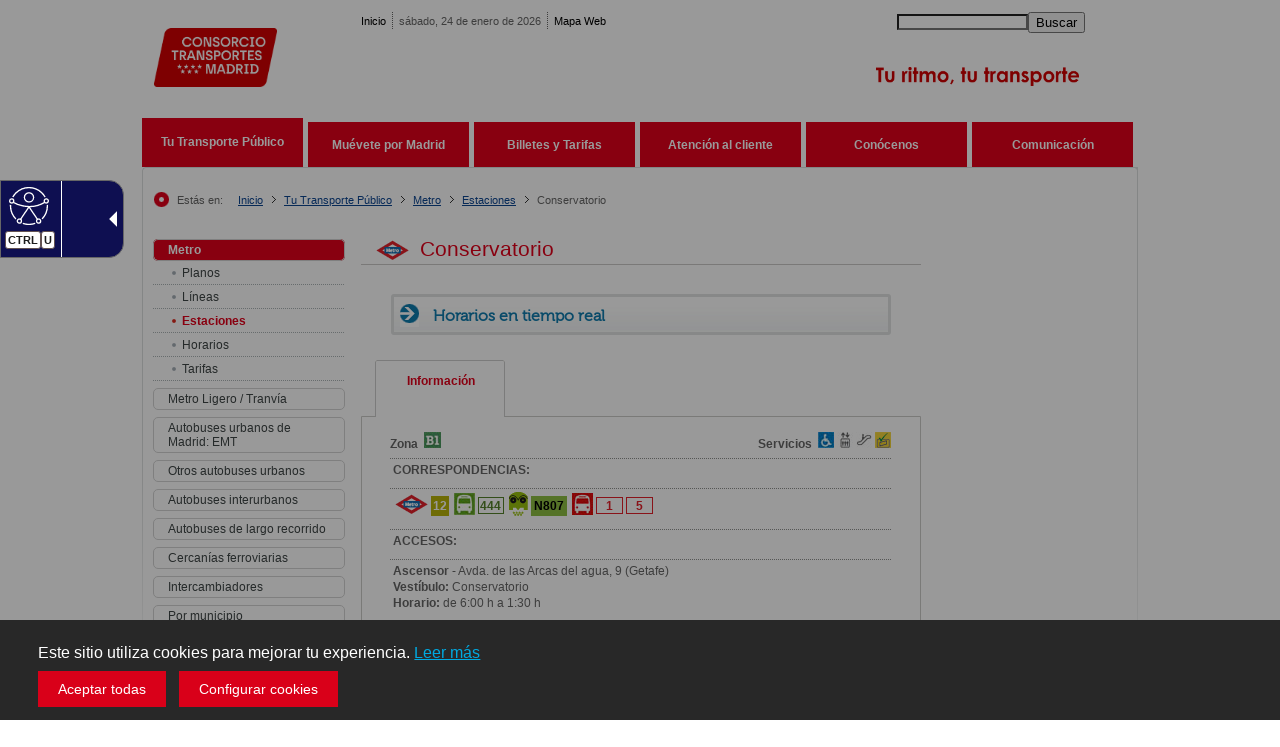

--- FILE ---
content_type: text/html; charset=utf-8
request_url: https://www.crtm.es/tu-transporte-publico/metro/estaciones/4_224
body_size: 98945
content:

<!DOCTYPE html>
<html xmlns="http://www.w3.org/1999/xhtml" xml:lang="es" lang="es">
<head>
<!-- META content -->
<meta http-equiv="Content-Type" content="text/html; charset=UTF-8" />
<meta http-equiv="X-UA-Compatible" content="IE=edge" />
<!-- META name -->
<meta name="keywords" 
      content="Abono transportes, Autobús, Autobús interurbano, Autobús nocturno, Autobús urbano, 
        Autobuses, Autobuses interurbanos, Autobuses nocturnos, Autobuses urbanos, Billete, 
        Billetes, Bonobus, Buhometro, Buhometros, Búhos, Cálculo de rutas, Cercanías, Cómo ir, 
        Consorcio de Madrid, Consorcio de Transportes, Consorcio Regional de Transportes, CRTM, 
        CTM, EMT, Esquema línea ,Esquemas líneas, Estación, Estaciones, Estaciones de metro, 
        Estaciones de metro ligero, Ferrocarril, Horario autobús, Horario metro, Horarios a...íneas de metro, 
        Madrid, Marquesina, Marquesinas, Metro, Metro Convencional, Metro ligero, Metrobúho, Metrobúhos, 
        Metrobús,MetroSur ,Parada ,Paradas ,Plano transporte, Planos transporte, Red de transporte, 
        Redes de transporte, Redsur, Ruta, Rutas, SIT, Subet, Súbete, Tarifa, Tarifas, Tarjeta azul, 
        Tarjeta de transportes, Tarjetas de transporte, Título de transporte, Títulos de transporte, 
        Transporte, Transporte accesible, Transporte público, Tranvía, Tranvías, Tren, Trenes, Zona tarifaria, 
        Zonas tarifarias"/>
        
<meta name="description" content="Página web del Consorcio Regional de Transportes de Madrid - CRTM Inicio" />
<meta name="copyright" content="CRTM"/>
<meta name="viewport" content="width=device-width, initial-scale=1.0" />
  
<meta name="author" content="Consorcio Regional de Transportes de Madrid" />
<meta name="distribution" content="Global" />
<meta name="rating" content="General"/>
<meta name="revisit-after" content="1 Day" />
<meta property="og:title" content="Consorcio Regional de Transportes de Madrid - CRTM Inicio" />
<meta name="description" content="Consorcio Regional de Transportes de Madrid" />
<!-- TITLE -->
<title>Conservatorio</title>
<!--<title>Consorcio Regional de Transportes de Madrid</title>-->
<!-- SmartPhones -->
<meta name="apple-mobile-web-app-capable" content="yes" />

<!-- Para navegadores basados en Chromium (Android) -->
<meta name="mobile-web-app-capable" content="yes">
<meta name="apple-mobile-web-app-status-bar-style" content="black" />
<meta name="apple-touch-fullscreen" content="yes" />
<!-- <meta name="viewport" content="maximum-scale=2, minimum-scale=0.1" /> -->
<!--<link rel="shortcut icon" type="image/x-icon" href="/images/favicon.ico" />
<link rel="icon" type="image/x-icon" href="/images/favicon.ico" />
<link rel="apple-touch-icon-precomposed" href="/images/favicon.ico" />-->

<link rel="apple-touch-icon" sizes="180x180" href="/media/prglrrvt/apple-touch-icon.png" />
 <link rel="icon" type="image/png" sizes="32x32" href="/media/wrhdn5cj/favicon-32x32.png" />
    <link rel="icon" type="image/png" sizes="16x16" href="/media/4iekrpvy/favicon-16x16.png" />
    <link rel="shortcut icon" href="/media/oehlnmcz/favicon.ico" />

<!-- Estilos -->
<link href="/css/pantalla.min.css?v=1006" rel="stylesheet" type="text/css" media="screen" />
		<link href="/css/impresora.min.css?v=1000" rel="stylesheet" type="text/css" media="print" />
		<link href="/css/responsive.min.css?v=1005" rel="stylesheet" type="text/css" media="screen" />
		<link href="/css/responsive-menu.min.css?v=1002" rel="stylesheet" type="text/css" media="screen" />
		<link href="/css/ttp.css?v=1000" rel="stylesheet" type="text/css" media="screen" />
		<link href="/css/jcarousel.connected-carousels.css" rel="stylesheet" type="text/css" />
		
		<link href="https://maxcdn.bootstrapcdn.com/font-awesome/4.7.0/css/font-awesome.min.css" rel="stylesheet" type="text/css" />

		

<!--<script type="text/javascript" src="/scripts/ga.js"></script>-->
<!--<script src="/scripts/jquery-1.js" type="text/javascript"></script>-->
<!--<script src="/scripts/jquery-ui-1.js" type="text/javascript"></script>-->
<!--<script src="/scripts/jquery.js" type="text/javascript"></script>-->

<script src="/scripts/jquery.js" type="text/javascript"></script>
<script src="/scripts/easySlider.js" type="text/javascript"></script>
<!--<script src="/scripts/jcarousel.js" type="text/javascript"></script>-->
<script src="/scripts/jquery-utiles-desarro.js" type="text/javascript"></script>


<script src="/scripts/jquery-ui.custom.min.js" type="text/javascript"></script>
<script src="/scripts/jquery.ui.datepicker-es.min.js" type="text/javascript"></script>
<!--<script src="/scripts/easySlider.min.js?v=1000" type="text/javascript"></script>-->
<script src="/scripts/jcarousel.min.js" type="text/javascript"></script>
<script src="/scripts/jcarousel.connected-carousels.js" type="text/javascript"></script>

      
<script src="/scripts/corona.js" type="text/javascript"></script>
<script src="/scripts/columnizer.js" type="text/javascript"></script>
<script src="/scripts/scripts_maqueta.js" type="text/javascript"></script>
<script src="/scripts/basic.js" type="text/javascript"></script>
<script src="/scripts/jquery.simplemodal.js" type="text/javascript"></script>
<script src="/scripts/appttp.js" type="text/javascript"></script>
<script src="/scripts/responsive-menu.js?v=1000" type="text/javascript"></script>
<!--<script src="/scripts/jquery_002.js" type="text/javascript"></script>-->
<!--<script src="/scripts/scripts_maqueta.min.js?v=1" type="text/javascript"></script>-->
	
<script type="text/javascript" defer src="https://cdn.accesit.eu/crtm.js" defer></script>
  
<meta name="google-translate-customization" content="d" />
<!--<link type="text/css" rel="stylesheet" charset="UTF-8" href="/css/translateelement.css" />-->

<style type="text/css">
    ul.tabinclusite {
    position: fixed;margin: 0;padding: 0;top: 10px;left: -57px;list-style: none; 
    text-align:left;z-index: 2147483647;}
    ul.tabinclusite li {
        display: block;padding: 0;margin: 0;width: 70px;height: 170px;position:relative;
        
    }
    ul.tabinclusite li a {
        position:relative;display:inline-block;text-decoration:none;border:none;
    }
    ul.tabinclusite li a img.logo_inclusite {
        border: medium none; height: 160px; line-height: 0 !important; margin: 6px 0 0 6px !important; padding: 0 !important; width: 50px;
    }
    ul.tabinclusite li a.inclu_arrow_right, ul.tabinclusite li a.inclu_arrow_left {
        position:absolute;top: 77px;display:block;height: 0;width: 0;border: 8px solid transparent;
    }
    ul.tabinclusite li a.inclu_arrow_right {
        border-left: 8px solid #333;right:-5px;
    }
    ul.tabinclusite li a.inclu_arrow_left {border-right: 8px solid #333;right:5px;}
</style>

<script type="text/javascript">

	console.log("-3-")
	//	<!-- Gestión de cookies-->			
	function setCookie(name,value,expires,path,domain,secure)
	{
		document.cookie=name+"="+escape(value)+((expires==null)?"":"; expires="+expires.toGMTString())+((path==null)?"":"; path="+path)+((domain==null)?"":"; domain="+domain)+((secure==null)?"":"; secure");
	}
	
	function getCookie(name)
	{
		var cname=name+"=";
		var dc=document.cookie;
		if(dc.length>0)
		{
			begin=dc.indexOf(cname);
			if(begin!=-1)
			{
				begin+=cname.length;
				end=dc.indexOf(";",begin);
				if(end==-1)
					end=dc.length;
				return unescape(dc.substring(begin,end))
			}
		}
		return null;
	}
			
	function delCookie(name,path,domain)
	{
		if(getCookie(name))
		{
			document.cookie=name+"="+((path==null)?"":"; path="+path)+((domain==null)?"":"; domain="+domain)+"; expires=Thu, 01-Jan-70 00:00:01 GMT";
			//document.cookie=name + '=;expires=Thu, 01 Jan 1970 00:00:01 GMT;';
		}
	}	
</script>
 <!-- Google tag (gtag.js) --> 
 <script async src="https://www.googletagmanager.com/gtag/js?id=G-VJFHSPK8BY"></script> 
 <script> window.dataLayer = window.dataLayer || [];
 function gtag(){dataLayer.push(arguments);} 
 gtag('js', new Date()); gtag('config', 'G-VJFHSPK8BY'); </script>  
 <!-------------------------------------------------->

<meta name="google-translate-customization" content="" />
<script>
	     
	     
								var limit = 1000;
								var pre_size = window.innerWidth;
								function controlWindowWidth() {
								  console.log("window2")
									var new_size =  window.innerWidth;


									
									if((new_size > limit && pre_size <= limit) || (new_size<=limit && pre_size > limit))
										{
									
										}										

								

									pre_size = new_size;


									
								}	

							/*if (comprobarCPersonalizacion!=null){

								
								$("#google_translate_wrapper_1").css("display", "block");
								function googleTranslateElementInit() {
								  new google.translate.TranslateElement({
									  pageLanguage: 'es', 
									  layout: $(window).width() > 1000 ? google.translate.TranslateElement.InlineLayout.SIMPLE : google.translate.TranslateElement.InlineLayout.VERTICAL, 
									  autoDisplay: false}, 
								  'google_translate_element_1');
								}							
							}else{
								delCookie('googtrans','/','crtm.es');
								delCookie('googtrans','/','.crtm.es');
								delCookie('googtrans','/');
								$("#google_translate_wrapper_1").css("display", "none");

								
							}*/

						
	 </script>
	 <!-- Matomo Tag Manager -->
<script>
  var _mtm = window._mtm = window._mtm || [];
  _mtm.push({'mtm.startTime': (new Date().getTime()), 'event': 'mtm.Start'});
  (function() {
    var d=document, g=d.createElement('script'), s=d.getElementsByTagName('script')[0];
    g.async=true; g.src='https://estadisticas.comunidad.madrid/js/container_f59miD4K.js'; s.parentNode.insertBefore(g,s);
  })();
</script>
<!-- End Matomo Tag Manager -->
</head>
<body onresize="javascript:controlWindowWidth();" style="position: relative; min-height: 100%; top: 0px;">

    
    <div id="skip-link">
        <a href="#contenido" class="element-invisible element-focusable">Pasar al contenido principal</a>
    </div>
		<!-------COOKIES------------------------------->

<!-------------------------------------------------------------!>

<!-- Overlay para fondo oscuro -->
<div id="overlay" style="display: none; position: fixed; top: 0; left: 0; width: 100%; height: 100%; z-index: 999; background-color: #0006;"></div>

<!-- Cookie Banner -->
<div id="cookie-banner" style="display: none; position: fixed; bottom: 0; width: 100%; background-color: #282828; color: #fff; padding: 2% 3% 1% 3%; text-align: center; z-index: 1000; font-family: Arial, sans-serif;">
    <p style="font-size: 16px; margin: 0 0 10px 0;">
        Este sitio utiliza cookies para mejorar tu experiencia. 
        <a href="/politica-de-cookies" target="_blank" style="color: #00A9E0; text-decoration: underline;">Leer más</a>
    </p>
    <div style="margin-top: 10px;">
        <button id="accept-all-cookies" style="background-color: #d90019; border: none; color: white; padding: 10px 20px; font-size: 14px; cursor: pointer; margin-right: 10px;">
            Aceptar todas
        </button>
        <button id="configure-cookies" style="background-color: #d90019; border: none; color: white; padding: 10px 20px; font-size: 14px; cursor: pointer;">
            Configurar cookies
        </button>
    </div>
</div>

<!-- Cookie Configuration Panel -->
<div id="cookie-config-panel" style="display: none; position: fixed; top: 0; left: 0; width: 100%; height: 100%; background-color: rgba(0, 0, 0, 0.8); color: #fff; z-index: 1001; padding: 30px; text-align: center; font-family: Arial, sans-serif;">
    <div style="background-color: #fff; color: #000; padding: 20px; max-width: 600px; margin: 0 auto; text-align: left; height: 86vh; font-size: 0.6rem;">
        <h2 class="titu1">Configuración de Cookies</h2>
        <p>Elige qué tipo de cookies deseas permitir en este sitio:</p>

        <!-- Opciones de Cookies -->
        <div class="detalle1" style="height: 65vh; overflow-y: auto;">
            <!-- Texto Descripción General -->
            <div>
                 

<p>Este es el panel de configuración y aceptación de Cookies. Selecciona las que deseas aceptar.</p>
            </div>
            <!-- Texto de título de tipo de Cookie -->
            <h3>
                 

Cookies t&#xE9;cnicas (siempre activas)
            </h3>
            <!-- Texto de descripción de tipo de Cookie -->
            <div class="moduDesple" style="margin-left: 2px; margin-right: 0px;">
                <h3 class="titu7 toggle-cookies">
                    <span>Ver listado detallado de este tipo de cookies</span>
                </h3>
                <!-- Tabla con lista detallada de cookies de ese tipo -->
                <div class="contDespl scroller" style="display: none; padding: 2px 2px 1px;">
                     

<table border="0" class="tablaTipo3">
<tbody>
<tr>
<th><strong>Denominación</strong></th>
<th><strong>Origen</strong></th>
<th><strong>Duración</strong></th>
<th><strong>Finalidad</strong></th>
</tr>
<tr>
<td>UMB_UCONTEXT</td>
<td>Umbraco</td>
<td>Persistente, finaliza al terminar la sesión.</td>
<td>Esta es una cookie específica de Umbraco. Almacena una referencia de Guid al usuario backend registrado actualmente. Generado al azar al iniciar sesión y almacenado en la base de datos, le permite acceder al usuario actual, sin tener que almacenar ningún dato específico del usuario en la cookie.</td>
</tr>
<tr>
<td>UMB_UPDCHK</td>
<td>Umbraco</td>
<td>Persistente, finaliza al terminar la sesión.</td>
<td>Esta es una cookie específica de Umbraco. Almacena un flag para indicar que se ha realizado una comprobación de actualización. Cuando una cookie caduca o no se encuentra una cookie, se realiza otra comprobación de actualización (configurando la cookie nuevamente). Las comprobaciones solo se realizan si el usuario actual es un administrador de fondo.</td>
</tr>
<tr>
<td>Crtmwidgetcookies</td>
<td>CRTM</td>
<td>Persistente</td>
<td>Identifica si se ha realizado la aceptación de las cookies en el widget.</td>
</tr>
<tr>
<td>crtmwidgetProtDatos</td>
<td>CRTM</td>
<td>Persistente</td>
<td>Identifica si se ha realizado la aceptación de la protección de datos en el widget.</td>
</tr>
<tr>
<td>crtmcookiesSVProtDatos</td>
<td>CRTM </td>
<td>Persistente</td>
<td>Identifica si se ha realizado la lectura y aceptación de la política de protección de datos de solicitud de visita en el Portal Web.</td>
</tr>
<tr>
<td>crtmcookiesProtDatos</td>
<td>CRTM </td>
<td>Persistente</td>
<td>Identifica si se ha realizado la aceptación de las cookies y la política de protección de datos en el Portal Web.</td>
</tr>
<tr>
<td>crtmcookiesCAnaliticas</td>
<td>CRTM</td>
<td>Persistente</td>
<td>Indica si se han aceptado las cookies de tipo Analítico.</td>
</tr>
<tr>
<td>crtmcookiesCPublicitarias</td>
<td>CRTM</td>
<td>Persistente</td>
<td>Indica si se han aceptado las cookies de tipo Publicitario.</td>
</tr>
<tr>
<td>crtmcookiesCPersonalizacion</td>
<td>CRTM</td>
<td>Persistente</td>
<td>Indica si se han aceptado las cookies de tipo Personalización.</td>
</tr>
</tbody>
</table>
                </div>
            </div>

            <!-- Texto de título de tipo de Cookie -->
            <h3>
                <input type="checkbox" name="CAnaliticas" id="CAnaliticas" title="Marcar/Desmarcar para aceptar cookies analíticas" value="1" />
                Aceptar cookies anal&#xED;ticas
            </h3>
            <!-- Texto de descripción de tipo de Cookie -->
            <div>
                 

<p>Estás cookies recogen datos sobre el comportamiento de los usuarios y permiten elaborar un perfil de usuario.</p>
<p> </p>
<p>Si no se aceptan bloqueará el uso de:</p>
<ul>
<li>Inclusite (Herramienta de accesibilidad)</li>
<li>Los mapas de líneas que usen Google.</li>
<li>Google Analytics</li>
</ul>
            </div>
            <div class="moduDesple" style="margin-left: 2px; margin-right: 0px;">
                <h3 class="titu7 toggle-cookies">
                    <span>Ver listado detallado de este tipo de cookies</span>
                </h3>
                <div class="contDespl scroller" style="display: none; padding: 2px 2px 1px;">
                     

<table border="0" class="tablaTipo3">
<tbody>
<tr>
<th><strong>Denominación</strong></th>
<th><strong>Origen</strong></th>
<th><strong>Duración</strong></th>
<th><strong>Finalidad</strong></th>
</tr>
<tr>
<td>__utma</td>
<td>Google</td>
<td>Persistente, dos años a partir de la configuración o actualización.</td>
<td>Se usa para distinguir usuarios y sesiones. La cookie se crea cuando se ejecuta la biblioteca JavaScript y no hay ninguna cookie __utma. La cookie se actualiza cada vez que se envían datos a Google.</td>
</tr>
<tr>
<td>__utmb</td>
<td>Google</td>
<td>Persistente, 30 minutos a partir de la configuración o actualización.</td>
<td>Se usa para determinar nuevas sesiones o visitas. La cookie se crea cuando se ejecuta la biblioteca JavaScript y no hay ninguna cookie __utmb. La cookie se actualiza cada vez que se envían datos a Google.</td>
</tr>
<tr>
<td>__utmc</td>
<td>Google</td>
<td>Hasta fin de la sesión del navegador.</td>
<td>Se configura para interactuar con urchin.js. Anteriormente, esta cookie actuaba junto con la cookie __utmb para determinar si el usuario estaba en una nueva sesión o visita.</td>
</tr>
<tr>
<td>__utmt</td>
<td>Google</td>
<td>Persistente, diez minutos a partir de la configuración o actualización.</td>
<td>Se usa para limitar el porcentaje de solicitudes.</td>
</tr>
<tr>
<td>__utmv</td>
<td>Google</td>
<td>Persistente, dos años a partir de la configuración o actualización.</td>
<td>Se usa para almacenar datos de variables personalizadas de visitante. Esta cookie se crea cuando un programador usa el método _setCustomVar con una variable personalizada de visitante. También se usaba para el método _setVar retirado. La cookie se actualiza cada vez que se envían datos a Google.</td>
</tr>
<tr>
<td>__utmz</td>
<td>Google</td>
<td>Persistente, seis meses a partir de la configuración o actualización</td>
<td>Almacena la fuente de tráfico o la campaña que explica cómo ha llegado el usuario al sitio. La cookie se crea cuando se ejecuta la biblioteca JavaScript y se actualiza cada vez que se envían datos a Google.</td>
</tr>
<tr>
<td>_ga</td>
<td>Google</td>
<td>Persistente, dos años a partir de la configuración o actualización.</td>
<td>Se usa para distinguir a los usuarios.</td>
</tr>
<tr>
<td>_gat_gtag_[UID]</td>
<td>Google</td>
<td>Persistente, finaliza al terminar la sesión.</td>
<td>Incluye información de la campaña relativa al usuario. Si has vinculado tus cuentas de Google Analytics y AdWords, las etiquetas de conversión de sitios web leerán esta cookie, a menos que la inhabilites.</td>
</tr>
<tr>
<td>_gid</td>
<td>Google</td>
<td>Persistente, diez minutos a partir de la configuración o actualización.</td>
<td>Se usa para distinguir a los usuarios.</td>
</tr>
<tr>
<td>INCLUSSID</td>
<td>Google</td>
<td>Sesión</td>
<td>Cookie de sesión de Inclusite, herramienta de apoyo en navegación web para personas con discapacidad. Caduca al finalizar la navegación iniciada por el usuario para facilitar la comunicación usuario/servidor.</td>
</tr>
</tbody>
</table>
                </div>
            </div>

            <!-- Texto de título de tipo de Cookie -->
            <h3>
                <input type="checkbox" name="CPersonalizacion" id="CPersonalizacion" title="Marcar/Desmarcar para aceptar cookies de personalización" value="1" />
                 

Aceptar cookies de personalizaci&#xF3;n
            </h3>
            <!-- Texto de descripción de tipo de Cookie -->
            <div>
                 

<p>Estás cookies permiten a los usuarios acceder dependiendo de algunas características propias que se recogen (navegador, idioma, etc.).</p>
<p> </p>
<p>Si no se aceptan bloqueará el uso de:</p>
<ul>
<li>Inclusite (Herramienta de accesibilidad)</li>
<li>Google Translator</li>
</ul>
            </div>
            <div class="moduDesple" style="margin-left: 2px; margin-right: 0px;">
                <h3 class="titu7 toggle-cookies">
                    <span>Ver listado detallado de este tipo de cookies</span>
                </h3>
                <div class="contDespl scroller" style="display: none; padding: 2px 2px 1px;">
                     

<table border="0" class="tablaTipo3">
<tbody>
<tr>
<th><strong>Denominación</strong></th>
<th><strong>Origen</strong></th>
<th><strong>Duración</strong></th>
<th><strong>Finalidad</strong></th>
</tr>
<tr>
<td>__Inclusite_Accesibility__</td>
<td>Inclusite</td>
<td>Sesión</td>
<td>Almacena la configuración seleccionada en Inclusite.</td>
</tr>
<tr>
<td>googtrans</td>
<td>Google Translator</td>
<td>Sesión</td>
<td>Almacena el idioma de destino que se está empleado si se traduce la página con Google Translate.</td>
</tr>
</tbody>
</table>
                </div>
            </div>
        </div>

        <!-- Botones de acción -->
        <div style="text-align: center; margin-top: 20px;">
            <button id="save-cookies" style="background-color: #d90019; color: white; padding: 10px 20px; font-size: 14px; cursor: pointer; border: none;">Guardar preferencias</button>
            <button id="reject-cookies" style="background-color: #d90019; color: white; padding: 10px 20px; font-size: 14px; cursor: pointer; border: none; margin-left: 10px;">Rechazar todas</button>
        </div>
    </div>
</div>

<!-- JavaScript -->
<script>
document.addEventListener("DOMContentLoaded", function () {
    const enlaces = document.querySelectorAll('#cookie-banner a');
    // Asignar target="_blank" a cada enlace
    enlaces.forEach(enlace => {
        enlace.setAttribute('target', '_blank');
    });

    // Mostrar el banner si las cookies no han sido aceptadas ni rechazadas
    if (!getCookie('cookiesAccepted') && !getCookie('cookiesRejected')) {
        document.getElementById('cookie-banner').style.display = 'block';
        document.getElementById('overlay').style.display = 'block'; // Muestra el fondo oscuro
    }

    // Aceptar todas las cookies y ocultar el banner
    document.getElementById('accept-all-cookies').addEventListener('click', function () {
        var expiration = new Date();
        expiration.setTime(expiration.getTime() + (60000 * 60 * 24 * 365)); // Expira en un año
        setCookie('cookiesAccepted', '1', expiration, "/");

        // Establecer las cookies adicionales
        setCookie('crtmcookiesCAnaliticas', '1', expiration, "/");
        setCookie('crtmcookiesCPersonalizacion', '1', expiration, "/");

        document.getElementById('cookie-banner').style.display = 'none';
        document.getElementById('overlay').style.display = 'none'; // Oculta el fondo oscuro
    });

    // Abrir el panel de configuración de cookies
    document.getElementById('configure-cookies').addEventListener('click', function () {
        document.getElementById('cookie-banner').style.display = 'none';
        document.getElementById('cookie-config-panel').style.display = 'block';
        document.getElementById('overlay').style.display = 'block'; // Muestra el fondo oscuro
    });

    // Guardar la configuración de cookies
    document.getElementById('save-cookies').addEventListener('click', function () {
        var expiration = new Date();
        expiration.setTime(expiration.getTime() + (60000 * 60 * 24 * 365)); // Expira en un año

        // Guardar preferencias de cookies seleccionadas
        if (document.getElementById('CAnaliticas').checked) {
            setCookie('crtmcookiesCAnaliticas', '1', expiration, "/");
        } else {
            setCookie('crtmcookiesCAnaliticas', '0', expiration, "/");
        }

        if (document.getElementById('CPersonalizacion').checked) {
            setCookie('crtmcookiesCPersonalizacion', '1', expiration, "/");
        } else {
            setCookie('crtmcookiesCPersonalizacion', '0', expiration, "/");
        }

        setCookie('cookiesAccepted', '1', expiration, "/");

        document.getElementById('cookie-config-panel').style.display = 'none';
        document.getElementById('overlay').style.display = 'none'; // Oculta el fondo oscuro
    });

    // Rechazar todas las cookies
    document.getElementById('reject-cookies').addEventListener('click', function () {
        var expiration = new Date();
        expiration.setTime(expiration.getTime() + (60000 * 60 * 24 * 365)); // Expira en un año
        setCookie('cookiesRejected', '1', expiration, "/");

        document.getElementById('cookie-banner').style.display = 'none';
        document.getElementById('cookie-config-panel').style.display = 'none';
        document.getElementById('overlay').style.display = 'none'; // Oculta el fondo oscuro
    });

    // Función para establecer cookies
    function setCookie(name, value, expires, path) {
        document.cookie = name + "=" + value + ";expires=" + expires.toUTCString() + ";path=" + path;
    }

    // Función para obtener cookies
    function getCookie(name) {
        const value = "; " + document.cookie;
        const parts = value.split("; " + name + "=");
        if (parts.length == 2) return parts.pop().split(";").shift();
    }

    // Mostrar y ocultar contenido adicional al hacer clic
    const toggles = document.querySelectorAll('.toggle-cookies');
    toggles.forEach(toggle => {
        toggle.addEventListener('click', function () {
            const content = this.nextElementSibling;
            if (content.style.display === "none" || content.style.display === "") {
                content.style.display = "block";
            } else {
                content.style.display = "none";
            }
        });
    });
});
</script>

<!-- Estilos CSS -->
<style>
    /* Aquí puedes incluir tus estilos CSS adicionales */

    @media (max-width: 600px) {
        /* Estilos específicos para dispositivos móviles */
        #cookie-banner, #cookie-config-panel {
            padding: 10px;
        }
        #cookie-banner p {
            font-size: 14px;
        }
        #cookie-config-panel h2 {
            font-size: 18px;
        }
    }
</style>

	
    	
	<!--FIN BLOQUE COOKIES-->	
	
	<div id="pagina" class="container">
        <div id="cabecera">
			
<span id="navRecursiva">
	<ul>
		<li class="primero">
                <a href="/">Inicio</a>
		</li>
		<li>
	        s&#xE1;bado, 24 de enero de 2026
			 
		</li>
		<li>
                <a href="/mapa-web">Mapa Web</a>
		</li>
    </ul>
    <img src="/media/ih2ghd20/img_cabecera.gif" alt="img_cabecera" style="display:none">
</span>

<h1>
	<a href="/">
	    <img style="display:none" title="Consorcio Regional de Transportes de Madrid - Ir a la página de inicio" src="/images/logos/consorio_transportes_madrid.gif" alt="Consorcio de Transportes de Madrid - Ir a la página de inicio" />
		  <img  src="/media/aiiansrx/logo-consorcio-rgb-positivo.png" class="nuevologo" alt="Consorcio de Transportes de Madrid" width="61" height="48">
       
    </a>
</h1>
<div class="fDcha">
	<!--<form action="/busqueda.aspx" method="GET" id="formBusqueda">-->
	<!--	<umbraco:Macro Alias="IdiomaBusqueda" runat="server" />-->
	<!--</form>-->
	
	 
	<form action="/resultado-busqueda" method="GET" id="formBusqueda">
		<div class="right searchBox">
		    <input type="text" id="txtBusqueda" name="buscar" title="Introduce término a buscar" required="true">

			<input type="hidden" id="txtLang" name="lang" value="">
			<label for="txtBusqueda">
               <button type="submit" id="btnBusqueda" title="Buscar en toda la Web">Buscar</button>
			    
		    </label>
		</div>
	</form>
	
	<ul id="ulLogos">
		  <li>
			  <img style="display:none" title="Tu sistema de Transporte" src="/media/httbkrqi/ctm_tu_sistema.gif" alt="Iconos Tu sistema de Transporte" />
			    <img  src="/media/xiwphxh4/tagline-consorcio-rgb-positivo.png" class="tagline"alt="Consorcio de Transportes de Madrid - Tu sistema de transportes">
 
		  </li>
	</ul>
</div>	
        </div>
      
        <div id="cuerpo">
            

<div id="menuPpal">
    <ul>
         <li class="activo">
            <a href="/tu-transporte-publico/">
                 

Tu Transporte P&#xFA;blico
            </a>    
        </li> 
         <li>
            <a href="/muevete-por-madrid/">
                 

Mu&#xE9;vete por Madrid
            </a>    
        </li> 
         <li>
            <a href="/billetes-y-tarifas/">
                 

Billetes y Tarifas
            </a>    
        </li> 
         <li>
            <a href="/atencion-al-cliente/">
                 

Atenci&#xF3;n al cliente
            </a>    
        </li> 
         <li>
            <a href="/conocenos/">
                 

Con&#xF3;cenos
            </a>    
        </li> 
         <li>
            <a href="/comunicacion/">
                 

Comunicaci&#xF3;n
            </a>    
        </li> 
    </ul>
</div>

<div id="menuPpalResp">
	<nav id="main-nav" class="stellarnav">
		<ul >
                    <li class="activeAncestor"> 
                            <a href="/tu-transporte-publico/"><span> 

Tu Transporte P&#xFA;blico</span>
                        
                            </a>
                        <ul  >
                                <li class="activeAncestor">
                                        <a href="/tu-transporte-publico/metro/"><span> 

Metro</span>
                                    
                                        </a>
                                    <ul  >
                                            <li>
                                                    <a href="/tu-transporte-publico/metro/informacion-relacionada/"><span> 

Informaci&#xF3;n Relacionada</span>
                                                
                                                    </a>
	
                                            </li>
                                            <li>
                                                    <a href="/tu-transporte-publico/metro/planos/"><span> 

Planos</span>
                                                
                                                    </a>
	
                                            </li>
                                            <li>
                                                    <a href="/tu-transporte-publico/metro/lineas/"><span> 

L&#xED;neas</span>
                                                
                                                    </a>
	
                                            </li>
                                            <li class="active">
                                                    <a href="/tu-transporte-publico/metro/estaciones/"><span> 

Estaciones</span>
                                                
                                                    </a>
	
                                            </li>
                                            <li>
                                                    <a href="/tu-transporte-publico/metro/horarios/"><span> 

Horarios</span>
                                                
                                                    </a>
	
                                            </li>
                                            <li>
                                                    <a href="/billetes-y-tarifas_old/billetes-y-abonos/metro/">
                                                        <span> 

Tarifas</span>
                                                        
                                                    </a>
	
                                            </li>
                                    </ul>
                                 
                                </li>
                                <li class="">
                                        <a href="/tu-transporte-publico/metro-ligero/"><span> 

Metro Ligero / Tranv&#xED;a</span>
                                    
                                        </a>
                                    <ul  >
                                            <li>
                                                    <a href="/tu-transporte-publico/metro-ligero/informacion-relacionada/"><span> 

Informaci&#xF3;n Relacionada</span>
                                                
                                                    </a>
	
                                            </li>
                                            <li>
                                                    <a href="/tu-transporte-publico/metro-ligero/planos/"><span> 

Planos</span>
                                                
                                                    </a>
	
                                            </li>
                                            <li>
                                                    <a href="/tu-transporte-publico/metro-ligero/lineas/"><span> 

L&#xED;neas</span>
                                                
                                                    </a>
	
                                            </li>
                                            <li>
                                                    <a href="/tu-transporte-publico/metro-ligero/estaciones/"><span> 

Estaciones</span>
                                                
                                                    </a>
	
                                            </li>
                                            <li>
                                                    <a href="/tu-transporte-publico/metro-ligero/horarios/"><span> 

Horarios</span>
                                                
                                                    </a>
	
                                            </li>
                                            <li>
                                                    <a href="/billetes-y-tarifas_old/billetes-y-abonos/metro-ligero-tranvia/">
                                                        <span> 

Tarifas</span>
                                                        
                                                    </a>
	
                                            </li>
                                    </ul>
                                 
                                </li>
                                <li class="">
                                        <a href="/tu-transporte-publico/autobuses-emt/"><span> 

Autobuses urbanos de Madrid: EMT</span>
                                    
                                        </a>
                                    <ul  >
                                            <li>
                                                    <a href="/tu-transporte-publico/autobuses-emt/informacion-relacionada/"><span> 

Informaci&#xF3;n Relacionada</span>
                                                
                                                    </a>
	
                                            </li>
                                            <li>
                                                    <a href="/tu-transporte-publico/autobuses-emt/planos/"><span> 

Planos</span>
                                                
                                                    </a>
	
                                            </li>
                                            <li>
                                                    <a href="/tu-transporte-publico/autobuses-emt/lineas/"><span> 

L&#xED;neas</span>
                                                
                                                    </a>
	
                                            </li>
                                            <li>
                                                    <a href="/tu-transporte-publico/autobuses-emt/horarios/"><span> 

Horarios</span>
                                                
                                                    </a>
	
                                            </li>
                                            <li>
                                                    <a href="/billetes-y-tarifas_old/billetes-y-abonos/autobuses-urbanos-de-madrid-emt/">
                                                        <span> 

Tarifas</span>
                                                        
                                                    </a>
	
                                            </li>
                                    </ul>
                                 
                                </li>
                                <li class="">
                                        <a href="/tu-transporte-publico/otros-autobuses-urbanos/"><span> 

Otros autobuses urbanos</span>
                                    
                                        </a>
                                    <ul  >
                                            <li>
                                                    <a href="/tu-transporte-publico/otros-autobuses-urbanos/planos/"><span> 

Planos</span>
                                                
                                                    </a>
	
                                            </li>
                                            <li>
                                                    <a href="/tu-transporte-publico/otros-autobuses-urbanos/lineas/"><span> 

L&#xED;neas</span>
                                                
                                                    </a>
	
                                            </li>
                                            <li>
                                                    <a href="/tu-transporte-publico/otros-autobuses-urbanos/horarios/"><span> 

Horarios</span>
                                                
                                                    </a>
	
                                            </li>
                                            <li>
                                                    <a href="/billetes-y-tarifas_old/billetes-y-abonos/autobuses-interurbanos-y-urbanos-de-otros-municipios/">
                                                        <span> 

Tarifas</span>
                                                        
                                                    </a>
	
                                            </li>
                                    </ul>
                                 
                                </li>
                                <li class="">
                                        <a href="/tu-transporte-publico/autobuses-interurbanos/"><span> 

Autobuses interurbanos</span>
                                    
                                        </a>
                                    <ul  >
                                            <li>
                                                    <a href="/tu-transporte-publico/autobuses-interurbanos/informacion-relacionada/"><span> 

Informaci&#xF3;n Relacionada</span>
                                                
                                                    </a>
	
                                            </li>
                                            <li>
                                                    <a href="/tu-transporte-publico/autobuses-interurbanos/planos/"><span> 

Planos</span>
                                                
                                                    </a>
	
                                            </li>
                                            <li>
                                                    <a href="/tu-transporte-publico/autobuses-interurbanos/lineas/"><span> 

L&#xED;neas</span>
                                                
                                                    </a>
	
                                            </li>
                                            <li>
                                                    <a href="/tu-transporte-publico/autobuses-interurbanos/horarios/"><span> 

Horarios</span>
                                                
                                                    </a>
	
                                            </li>
                                            <li>
                                                    <a href="/billetes-y-tarifas_old/billetes-y-abonos/autobuses-interurbanos-y-urbanos-de-otros-municipios/">
                                                        <span> 

Tarifas</span>
                                                        
                                                    </a>
	
                                            </li>
                                    </ul>
                                 
                                </li>
                                <li class="">
                                        <a href="/tu-transporte-publico/autobuses-de-largo-recorrido/"><span> 

Autobuses de largo recorrido</span>
                                    
                                        </a>
                                    <ul  >
                                            <li>
                                                    <a href="/tu-transporte-publico/autobuses-de-largo-recorrido/informacion-relacionada/"><span> 

Informaci&#xF3;n Relacionada</span>
                                                
                                                    </a>
	
                                            </li>
                                            <li>
                                                    <a href="/tu-transporte-publico/autobuses-de-largo-recorrido/lineas/"><span> 

Concesiones</span>
                                                
                                                    </a>
	
                                            </li>
                                    </ul>
                                 
                                </li>
                                <li class="">
                                        <a href="/tu-transporte-publico/cercanias-renfe/"><span> 

Cercan&#xED;as ferroviarias</span>
                                    
                                        </a>
                                    <ul  >
                                            <li>
                                                    <a href="/tu-transporte-publico/cercanias-renfe/informacion-relacionada/"><span> 

Informaci&#xF3;n Relacionada</span>
                                                
                                                    </a>
	
                                            </li>
                                            <li>
                                                    <a href="/tu-transporte-publico/cercanias-renfe/planos/"><span> 

Planos</span>
                                                
                                                    </a>
	
                                            </li>
                                            <li>
                                                    <a href="/tu-transporte-publico/cercanias-renfe/lineas/"><span> 

L&#xED;neas</span>
                                                
                                                    </a>
	
                                            </li>
                                            <li>
                                                    <a href="/tu-transporte-publico/cercanias-renfe/estaciones/"><span> 

Estaciones</span>
                                                
                                                    </a>
	
                                            </li>
                                            <li>
                                                    <a href="/tu-transporte-publico/cercanias-renfe/horarios/"><span> 

Horarios</span>
                                                
                                                    </a>
	
                                            </li>
                                            <li>
                                                    <a href="/billetes-y-tarifas_old/billetes-y-abonos/cercanias-ferroviarias/">
                                                        <span> 

Tarifas</span>
                                                        
                                                    </a>
	
                                            </li>
                                    </ul>
                                 
                                </li>
                                <li class="">
                                        <a href="/tu-transporte-publico/intercambiadores/"><span> 

Intercambiadores</span>
                                    
                                        </a>
                                    <ul  >
                                            <li>
                                                    <a href="/tu-transporte-publico/intercambiadores/informacion-relacionada/"><span> 

Informaci&#xF3;n Relacionada</span>
                                                
                                                    </a>
	
                                            </li>
                                            <li>
                                                    <a href="/tu-transporte-publico/intercambiadores/grandes-intercambiadores/"><span> 

Grandes intercambiadores</span>
                                                
                                                    </a>
	
                                            </li>
                                            <li>
                                                    <a href="/tu-transporte-publico/intercambiadores/areas-intermodales/"><span> 

&#xC1;reas intermodales</span>
                                                
                                                    </a>
	
                                            </li>
                                    </ul>
                                 
                                </li>
                                <li class="">
                                        <a href="/tu-transporte-publico/info-por-municipio/"><span> 

Por municipio</span>
                                    
                                        </a>
                                    <ul  >
                                            <li>
                                                    <a href="/tu-transporte-publico/info-por-municipio/planos/"><span> 

Planos</span>
                                                
                                                    </a>
	
                                            </li>
                                            <li>
                                                    <a href="/tu-transporte-publico/info-por-municipio/lineas/"><span> 

L&#xED;neas</span>
                                                
                                                    </a>
	
                                            </li>
                                            <li>
                                                    <a href="/billetes-y-tarifas_old/tarifas_/">
                                                        <span> 

Tarifas</span>
                                                        
                                                    </a>
	
                                            </li>
                                    </ul>
                                 
                                </li>
                        </ul> 
                        
                    </li>
                    <li class=""> 
                            <a href="/muevete-por-madrid/"><span> 

Mu&#xE9;vete por Madrid</span>
                        
                            </a>
                        <ul  >
                                <li class="">
                                        <a href="/comunicacion/actualidad-del-servicio/">
                                            <span> 

Actualidad del servicio</span>
                                            
                                        </a>
                                    <ul  >
                                    </ul>
                                 
                                </li>
                                <li class="">
                                        <a href="/muevete-por-madrid/planifica-tu-viaje/"><span> 

Planifica tu viaje</span>
                                    
                                        </a>
                                    <ul  >
                                    </ul>
                                 
                                </li>
                                <li class="">
                                        <a href="/muevete-por-madrid/planos-de-transporte/"><span> 

Planos de transporte</span>
                                    
                                        </a>
                                    <ul  >
                                            <li>
                                                    <a href="/muevete-por-madrid/planos-de-transporte/planos/"><span> 

Planos</span>
                                                
                                                    </a>
	
                                            </li>
                                    </ul>
                                 
                                </li>
                                <li class="">
                                        <a href="/muevete-por-madrid/transporte-accesible/"><span> 

Transporte accesible</span>
                                    
                                        </a>
                                    <ul  >
                                            <li>
                                                    <a href="/muevete-por-madrid/transporte-accesible/informacion-relacionada/"><span> 

Informaci&#xF3;n Relacionada</span>
                                                
                                                    </a>
	
                                            </li>
                                    </ul>
                                 
                                </li>
                                <li class="">
                                        <a href="/muevete-por-madrid/aparcamientos-ligados-al-transporte-publico/"><span> 

Aparcamientos ligados al transporte p&#xFA;blico</span>
                                    
                                        </a>
                                    <ul  >
                                    </ul>
                                 
                                </li>
                                <li class="">
                                        <a href="/muevete-por-madrid/visita-madrid/"><span> 

Visita Madrid</span>
                                    
                                        </a>
                                    <ul  >
                                            <li>
                                                    <a href="/muevete-por-madrid/visita-madrid/informacion-relacionada/"><span> 

Informaci&#xF3;n Relacionada</span>
                                                
                                                    </a>
	
                                            </li>
                                    </ul>
                                 
                                </li>
                                <li class="">
                                        <a href="/muevete-por-madrid/viajar-con-ninos/"><span> 

Viajar con ni&#xF1;os</span>
                                    
                                        </a>
                                    <ul  >
                                            <li>
                                                    <a href="/muevete-por-madrid/viajar-con-ninos/informacion-relacionada/"><span> 

Informaci&#xF3;n relacionada</span>
                                                
                                                    </a>
	
                                            </li>
                                    </ul>
                                 
                                </li>
                                <li class="">
                                        <a href="/muevete-por-madrid/conexiones-con-aeropuerto-y-principales-estaciones/"><span> 

Conexiones con aeropuerto y principales estaciones</span>
                                    
                                        </a>
                                    <ul  >
                                            <li>
                                                    <a href="/muevete-por-madrid/conexiones-con-aeropuerto-y-principales-estaciones/aeropuerto/"><span> 

Aeropuerto</span>
                                                
                                                    </a>
	
                                            </li>
                                            <li>
                                                    <a href="/muevete-por-madrid/conexiones-con-aeropuerto-y-principales-estaciones/principales-estaciones-de-tren/"><span> 

Estaciones de trenes de larga distancia</span>
                                                
                                                    </a>
	
                                            </li>
                                            <li>
                                                    <a href="/muevete-por-madrid/conexiones-con-aeropuerto-y-principales-estaciones/estaciones-de-autobuses-de-largo-recorrido/"><span> 

Estaciones de autobuses de largo recorrido</span>
                                                
                                                    </a>
	
                                            </li>
                                    </ul>
                                 
                                </li>
                                <li class="">
                                        <a href="/muevete-por-madrid/madrid-en-bici/"><span> 

Madrid en bici</span>
                                    
                                        </a>
                                    <ul  >
                                            <li>
                                                    <a href="/muevete-por-madrid/madrid-en-bici/informacion-relacionada/"><span> 

Informaci&#xF3;n Relacionada</span>
                                                
                                                    </a>
	
                                            </li>
                                            <li>
                                                    <a href="/muevete-por-madrid/madrid-en-bici/red-estacionamientos-bici/"><span> 

Red de estacionamientos de bicicletas</span>
                                                
                                                    </a>
	
                                            </li>
                                            <li>
                                                    <a href="/muevete-por-madrid/madrid-en-bici/red-itinerarios-bici/"><span> 

Red de Itinerarios para Bicicletas</span>
                                                
                                                    </a>
	
                                            </li>
                                            <li>
                                                    <a href="/muevete-por-madrid/madrid-en-bici/sistema-de-prestamo-de-bicicletas/"><span> 

Sistema de pr&#xE9;stamo de bicicletas</span>
                                                
                                                    </a>
	
                                            </li>
                                    </ul>
                                 
                                </li>
                                <li class="">
                                        <a href="/muevete-por-madrid/rutas-verdes/"><span> 

Rutas Verdes</span>
                                    
                                        </a>
                                    <ul  >
                                    </ul>
                                 
                                </li>
                                <li class="">
                                        <a href="/muevete-por-madrid/otros-enlaces-de-interes/"><span> 

Otros enlaces de inter&#xE9;s</span>
                                    
                                        </a>
                                    <ul  >
                                    </ul>
                                 
                                </li>
                                <li class="">
                                        <a href="/muevete-por-madrid/apps/"><span> 

Apps</span>
                                    
                                        </a>
                                    <ul  >
                                            <li>
                                                    <a href="/muevete-por-madrid/apps/navilens/"><span> 

NaviLens</span>
                                                
                                                    </a>
	
                                            </li>
                                    </ul>
                                 
                                </li>
                        </ul> 
                        
                    </li>
                    <li class=""> 
                            <a href="/billetes-y-tarifas/"><span> 

Billetes y Tarifas</span>
                        
                            </a>
                        <ul  >
                                <li class="">
                                        <a href="/billetes-y-tarifas/buscador/"><span> 

Buscador</span>
                                    
                                        </a>
                                    <ul  >
                                            <li>
                                                    <a href="/billetes-y-tarifas/buscador/sencillos-y-10-viajes-familia-numerosa-especial/"><span> 

Sencillos y 10 viajes - Familia numerosa Especial</span>
                                                
                                                    </a>
	
                                            </li>
                                    </ul>
                                 
                                </li>
                                <li class="">
                                        <a href="/billetes-y-tarifas/tarjetas/"><span> 

Tarjetas</span>
                                    
                                        </a>
                                    <ul  >
                                            <li>
                                                    <a href="/billetes-y-tarifas/tarjetas/tarjeta-fisica/"><span> 

Tarjeta f&#xED;sica</span>
                                                
                                                    </a>
	
                                            </li>
                                    </ul>
                                 
                                </li>
                                <li class="">
                                        <a href="/billetes-y-tarifas/billetes/"><span> 

Billetes</span>
                                    
                                        </a>
                                    <ul  >
                                            <li>
                                                    <a href="/billetes-y-tarifas/billetes/abonos/"><span> 

Abonos</span>
                                                
                                                    </a>
	
                                            </li>
                                            <li>
                                                    <a href="/billetes-y-tarifas/billetes/sencillos-y-10-viajes/"><span> 

Sencillos y 10 viajes</span>
                                                
                                                    </a>
	
                                            </li>
                                            <li>
                                                    <a href="/billetes-y-tarifas/billetes/puntos-de-venta/"><span> 

Puntos de venta</span>
                                                
                                                    </a>
	
                                            </li>
                                    </ul>
                                 
                                </li>
                                <li class="">
                                        <a href="/billetes-y-tarifas/tarifas/"><span> 

Tarifas</span>
                                    
                                        </a>
                                    <ul  >
                                    </ul>
                                 
                                </li>
                                <li class="">
                                        <a href="/billetes-y-tarifas/zonas/"><span> 

Zonas</span>
                                    
                                        </a>
                                    <ul  >
                                    </ul>
                                 
                                </li>
                                <li class="">
                                        <a href="/billetes-y-tarifas/zonas-tarifarias-buscador/"><span> 

Zonas tarifarias Buscador</span>
                                    
                                        </a>
                                    <ul  >
                                    </ul>
                                 
                                </li>
                                <li class="">
                                        <a href="/billetes-y-tarifas/apps-crtm/"><span> 

Apps CRTM</span>
                                    
                                        </a>
                                    <ul  >
                                    </ul>
                                 
                                </li>
                                <li class="">
                                        <a href="/billetes-y-tarifas/preguntas-frecuentes/"><span> 

Preguntas frecuentes</span>
                                    
                                        </a>
                                    <ul  >
                                    </ul>
                                 
                                </li>
                        </ul> 
                        
                    </li>
                    <li class=""> 
                            <a href="/atencion-al-cliente/"><span> 

Atenci&#xF3;n al cliente</span>
                        
                            </a>
                        <ul  >
                                <li class="">
                                        <a href="/atencion-al-cliente/atencion-presencial/"><span> 

Atenci&#xF3;n presencial</span>
                                    
                                        </a>
                                    <ul  >
                                            <li>
                                                    <a href="/atencion-al-cliente/atencion-presencial/oficinas-de-gestion/"><span> 

Oficinas de Gesti&#xF3;n</span>
                                                
                                                    </a>
	
                                            </li>
                                    </ul>
                                 
                                </li>
                                <li class="">
                                        <a href="/atencion-al-cliente/atencion-por-correo-electronico/"><span> 

Atenci&#xF3;n por correo electr&#xF3;nico</span>
                                    
                                        </a>
                                    <ul  >
                                    </ul>
                                 
                                </li>
                                <li class="">
                                        <a href="/atencion-al-cliente/atencion-telefonica/"><span> 

Atenci&#xF3;n telef&#xF3;nica</span>
                                    
                                        </a>
                                    <ul  >
                                    </ul>
                                 
                                </li>
                                <li class="">
                                        <a href="/atencion-al-cliente/registro/"><span> 

Registro</span>
                                    
                                        </a>
                                    <ul  >
                                    </ul>
                                 
                                </li>
                                <li class="">
                                        <a href="/atencion-al-cliente/quejas-y-sugerencias/"><span> 

Quejas y sugerencias</span>
                                    
                                        </a>
                                    <ul  >
                                    </ul>
                                 
                                </li>
                                <li class="">
                                        <a href="/atencion-al-cliente/infracciones/"><span> 

Infracciones</span>
                                    
                                        </a>
                                    <ul  >
                                    </ul>
                                 
                                </li>
                        </ul> 
                        
                    </li>
                    <li class=""> 
                            <a href="/conocenos/"><span> 

Con&#xF3;cenos</span>
                        
                            </a>
                        <ul  >
                                <li class="">
                                        <a href="/conocenos/citram-24h/"><span> 

CITRAM 24h</span>
                                    
                                        </a>
                                    <ul  >
                                    </ul>
                                 
                                </li>
                                <li class="">
                                        <a href="/conocenos/centro-de-documentacion/"><span> 

Centro de Documentaci&#xF3;n</span>
                                    
                                        </a>
                                    <ul  >
                                    </ul>
                                 
                                </li>
                                <li class="">
                                        <a href="/conocenos/divulgacion/"><span> 

Divulgaci&#xF3;n</span>
                                    
                                        </a>
                                    <ul  >
                                    </ul>
                                 
                                </li>
                                <li class="">
                                        <a href="/conocenos/visitanos/"><span> 

Vis&#xED;tanos</span>
                                    
                                        </a>
                                    <ul  >
                                    </ul>
                                 
                                </li>
                                <li class="">
                                        <a href="/conocenos/enlaces-y-documentacion/"><span> 

Enlaces y documentaci&#xF3;n</span>
                                    
                                        </a>
                                    <ul  >
                                            <li>
                                                    <a href="/conocenos/enlaces-y-documentacion/edm2018/"><span> 

EDM2018</span>
                                                
                                                    </a>
	
                                            </li>
                                    </ul>
                                 
                                </li>
                        </ul> 
                        
                    </li>
                    <li class=""> 
                            <a href="/comunicacion/"><span> 

Comunicaci&#xF3;n</span>
                        
                            </a>
                        <ul  >
                                <li class="">
                                        <a href="/comunicacion/sala-de-prensa/"><span> 

Sala de Prensa</span>
                                    
                                        </a>
                                    <ul  >
                                            <li>
                                                    <a href="/comunicacion/sala-de-prensa/noticias/"><span> 

Noticias</span>
                                                
                                                    </a>
	
                                            </li>
                                            <li>
                                                    <a href="/comunicacion/sala-de-prensa/atencion-a-medios-de-comunicacion/"><span> 

Atenci&#xF3;n a medios de comunicaci&#xF3;n</span>
                                                
                                                    </a>
	
                                            </li>
                                    </ul>
                                 
                                </li>
                                <li class="">
                                        <a href="/comunicacion/actualidad-del-servicio/"><span> 

Actualidad del Servicio</span>
                                    
                                        </a>
                                    <ul  >
                                    </ul>
                                 
                                </li>
                                <li class="">
                                        <a href="/comunicacion/multimedia/"><span> 

Multimedia</span>
                                    
                                        </a>
                                    <ul  >
                                            <li>
                                                    <a href="/comunicacion/multimedia/informacion-relacionada/"><span> 

Informaci&#xF3;n Relacionada</span>
                                                
                                                    </a>
	
                                            </li>
                                            <li>
                                                    <a href="/comunicacion/multimedia/galeria-de-fotos/"><span> 

Galer&#xED;a de fotos</span>
                                                
                                                    </a>
	
                                            </li>
                                            <li>
                                                    <a href="/comunicacion/multimedia/galeria-de-videos/"><span> 

Galer&#xED;a de v&#xED;deos</span>
                                                
                                                    </a>
	
                                            </li>
                                    </ul>
                                 
                                </li>
                                <li class="">
                                        <a href="/comunicacion/identidad-corporativa/"><span> 

Identidad corporativa</span>
                                    
                                        </a>
                                    <ul  >
                                            <li>
                                                    <a href="/comunicacion/identidad-corporativa/informacion-relacionada/"><span> 

Informaci&#xF3;n relacionada</span>
                                                
                                                    </a>
	
                                            </li>
                                    </ul>
                                 
                                </li>
                                <li class="">
                                        <a href="/comunicacion/nuevo-mapa-concesional/"><span> 

Nuevo mapa concesional</span>
                                    
                                        </a>
                                    <ul  >
                                            <li>
                                                    <a href="/comunicacion/nuevo-mapa-concesional/cm-11-entorno-de-alcobendas-san-sebastian-de-los-reyes-y-conexion-con-madrid/"><span> 

CM-11: Entorno de Alcobendas-San Sebasti&#xE1;n de los Reyes y conexi&#xF3;n con Madrid</span>
                                                
                                                    </a>
	
                                            </li>
                                            <li>
                                                    <a href="/comunicacion/nuevo-mapa-concesional/cm-12-interurbanos-eje-a-1/"><span> 

CM-12: Interurbanos eje A-1</span>
                                                
                                                    </a>
	
                                            </li>
                                            <li>
                                                    <a href="/comunicacion/nuevo-mapa-concesional/cm-21-entorno-de-coslada-san-fernando-de-henares-torrejon-de-ardoz-y-su-conexion-con-madrid/"><span> 

CM-21: Entorno de Coslada, San Fernando de Henares, Torrej&#xF3;n de Ardoz y su conexi&#xF3;n con Madrid</span>
                                                
                                                    </a>
	
                                            </li>
                                            <li>
                                                    <a href="/comunicacion/nuevo-mapa-concesional/cm-22-interurbanos-eje-a-2-y-urbanos-de-torrejon-de-ardoz/"><span> 

CM-22: Interurbanos eje A-2 y urbanos de Torrej&#xF3;n de Ardoz</span>
                                                
                                                    </a>
	
                                            </li>
                                            <li>
                                                    <a href="/comunicacion/nuevo-mapa-concesional/cm-23-urbanos-de-alcala-de-henares/"><span> 

CM-23: Urbanos de Alcal&#xE1; de Henares</span>
                                                
                                                    </a>
	
                                            </li>
                                            <li>
                                                    <a href="/comunicacion/nuevo-mapa-concesional/cm-24-interurbanos-entre-el-eje-a-1-y-a-3/"><span> 

CM-24: Interurbanos entre el eje A-1 y A-3</span>
                                                
                                                    </a>
	
                                            </li>
                                            <li>
                                                    <a href="/comunicacion/nuevo-mapa-concesional/cm-31-entorno-de-rivas-vaciamadrid-y-arganda-del-rey-y-su-conexion-con-madrid/"><span> 

CM-31: Entorno de Rivas Vaciamadrid y Arganda del Rey y su conexi&#xF3;n con Madrid</span>
                                                
                                                    </a>
	
                                            </li>
                                            <li>
                                                    <a href="/comunicacion/nuevo-mapa-concesional/cm-32-interurbanos-eje-a-3/"><span> 

CM-32: Interurbanos eje A-3</span>
                                                
                                                    </a>
	
                                            </li>
                                            <li>
                                                    <a href="/comunicacion/nuevo-mapa-concesional/cm-41-interurbanos-eje-a-4/"><span> 

CM-41: Interurbanos eje A-4</span>
                                                
                                                    </a>
	
                                            </li>
                                            <li>
                                                    <a href="/comunicacion/nuevo-mapa-concesional/cm-42-interurbanos-eje-a-42/"><span> 

CM-42: Interurbanos eje A-42</span>
                                                
                                                    </a>
	
                                            </li>
                                            <li>
                                                    <a href="/comunicacion/nuevo-mapa-concesional/cm-43-interurbanos-eje-m-405/"><span> 

CM-43: Interurbanos eje M-405</span>
                                                
                                                    </a>
	
                                            </li>
                                            <li>
                                                    <a href="/comunicacion/nuevo-mapa-concesional/cm-51-interurbanos-eje-a-5-por-alcorcon/"><span> 

CM-51: Interurbanos eje A-5 por Alcorc&#xF3;n</span>
                                                
                                                    </a>
	
                                            </li>
                                            <li>
                                                    <a href="/comunicacion/nuevo-mapa-concesional/cm-52-urbano-de-mostoles-arroyomolinos-y-conexiones-con-madrid/"><span> 

CM-52: Urbano de M&#xF3;stoles, Arroyomolinos y conexiones con Madrid</span>
                                                
                                                    </a>
	
                                            </li>
                                            <li>
                                                    <a href="/comunicacion/nuevo-mapa-concesional/cm-53-interurbanos-a-5-eje-cenicientos-navalcarnero-madrid/"><span> 

CM-53: Interurbanos A-5 eje Cenicientos-Navalcarnero-Madrid</span>
                                                
                                                    </a>
	
                                            </li>
                                            <li>
                                                    <a href="/comunicacion/nuevo-mapa-concesional/cm-61-entorno-de-majadahonda-y-pozuelo-de-alarcon-y-su-conexion-con-madrid/"><span> 

CM-61: Entorno de Majadahonda y Pozuelo de Alarc&#xF3;n y su conexi&#xF3;n con Madrid</span>
                                                
                                                    </a>
	
                                            </li>
                                            <li>
                                                    <a href="/comunicacion/nuevo-mapa-concesional/cm-62-interurbanos-eje-a-6-en-el-entorno-de-boadilla-y-su-conexion-con-madrid/"><span> 

CM-62: Interurbanos eje A-6 en el entorno de Boadilla y su conexi&#xF3;n con Madrid</span>
                                                
                                                    </a>
	
                                            </li>
                                            <li>
                                                    <a href="/comunicacion/nuevo-mapa-concesional/cm-63-urbanos-de-las-rozas-y-su-conexion-con-madrid/"><span> 

CM-63: Urbanos de Las Rozas y su conexi&#xF3;n con Madrid</span>
                                                
                                                    </a>
	
                                            </li>
                                            <li>
                                                    <a href="/comunicacion/nuevo-mapa-concesional/cm-64-interurbanos-a-6-eje-robledo-de-chavela-el-escorial-madrid/"><span> 

CM-64: Interurbanos A-6 eje Robledo de Chavela-El Escorial-Madrid</span>
                                                
                                                    </a>
	
                                            </li>
                                            <li>
                                                    <a href="/comunicacion/nuevo-mapa-concesional/cm-65-interurbanos-a-6-torrelodones-galapagar-y-su-conexion-con-madrid/"><span> 

CM-65: Interurbanos A-6 Torrelodones-Galapagar y su conexi&#xF3;n con Madrid</span>
                                                
                                                    </a>
	
                                            </li>
                                            <li>
                                                    <a href="/comunicacion/nuevo-mapa-concesional/cm-66-interurbanos-a-6-eje-sierra-madrid/"><span> 

CM-66: Interurbanos A-6 eje Sierra-Madrid</span>
                                                
                                                    </a>
	
                                            </li>
                                            <li>
                                                    <a href="/comunicacion/nuevo-mapa-concesional/cm-71-interurbanos-eje-m-607/"><span> 

CM-71: Interurbanos eje M-607</span>
                                                
                                                    </a>
	
                                            </li>
                                    </ul>
                                 
                                </li>
                        </ul> 
                        
                    </li>
        </ul>
         
	</nav>
</div>

<script type="text/javascript">
	jQuery(document).ready(function($) {
		try{
			jQuery('.stellarnav').stellarNav({
				theme: 'light'
			});
		}
		catch{
		}
	});
</script>


            <!--==============================Contenido================================-->
             
	
<div id="contenido" class="tresCols">
    


<div id="divMigas">
        <p>Estás en:</p>
    <ol>
            <li class="primero">
                <a href="/"> 

Inicio</a>
            </li>
                <li>
                    <a href="/tu-transporte-publico/"> 

Tu Transporte P&#xFA;blico</a>
                </li>
                <li>
                    <a href="/tu-transporte-publico/metro/"> 

Metro</a>
                </li>
                <li>
                    <a href="/tu-transporte-publico/metro/estaciones/"> 

Estaciones</a>
                </li>
            <li class="detailLi">
 

Conservatorio            </li>
       
    </ol>
</div>
<style>
.detailLi{
  width: 250px;
  white-space: nowrap;
  overflow: hidden;
  text-overflow: ellipsis;
 vertical-align: bottom;
    }
</style>
    <div id="colIzda">
        

<ul id="menuSecun">
    <ul>
        <li class="activo"> 
                <a href="/tu-transporte-publico/metro/"><span> 

Metro</span>
                
                 </a>
                <ul>
                    <li>
                        
                                <a href="/tu-transporte-publico/metro/planos/">
 

Planos                                    
                                </a>
                    </li>
                    <li>
                        
                                <a href="/tu-transporte-publico/metro/lineas/">
 

L&#xED;neas                                    
                                </a>
                    </li>
                    <li class="activo">
                        
                                <a href="/tu-transporte-publico/metro/estaciones/">
                                        <strong> 

Estaciones</strong>
                                    
                                </a>
                    </li>
                    <li>
                        
                                <a href="/tu-transporte-publico/metro/horarios/">
 

Horarios                                    
                                </a>
                    </li>
                    <li>
                        
                                <!-- si tiene un Enlace Pestaña -->
                            <a  href="/billetes-y-tarifas_old/billetes-y-abonos/metro/?idPestana=3">
 

Tarifas                                  
                                     
                            </a>
                    </li>
                </ul>
        </li>
        <li> 
                <a href="/tu-transporte-publico/metro-ligero/"><span> 

Metro Ligero / Tranv&#xED;a</span>
                
                 </a>
        </li>
        <li> 
                <a href="/tu-transporte-publico/autobuses-emt/"><span> 

Autobuses urbanos de Madrid: EMT</span>
                
                 </a>
        </li>
        <li> 
                <a href="/tu-transporte-publico/otros-autobuses-urbanos/"><span> 

Otros autobuses urbanos</span>
                
                 </a>
        </li>
        <li> 
                <a href="/tu-transporte-publico/autobuses-interurbanos/"><span> 

Autobuses interurbanos</span>
                
                 </a>
        </li>
        <li> 
                <a href="/tu-transporte-publico/autobuses-de-largo-recorrido/"><span> 

Autobuses de largo recorrido</span>
                
                 </a>
        </li>
        <li> 
                <a href="/tu-transporte-publico/cercanias-renfe/"><span> 

Cercan&#xED;as ferroviarias</span>
                
                 </a>
        </li>
        <li> 
                <a href="/tu-transporte-publico/intercambiadores/"><span> 

Intercambiadores</span>
                
                 </a>
        </li>
        <li> 
                <a href="/tu-transporte-publico/info-por-municipio/"><span> 

Por municipio</span>
                
                 </a>
        </li>
    </ul>
</ul>

    </div>
	
	<div id="colCentro">
		<h2 class="titu1">
            <img src="/media/1013/metro_s.gif" alt="">
            Conservatorio
        </h2>
         <div class="detalle1">
    	     

<div style="margin: 0px 15px;">
<h3 class="titu7"><a rel="noopener" href="/widgets/#/stop/4_224" target="_blank" title="Información en tiempo real"><span>Horarios en tiempo real</span></a></h3>
</div> 
    	        
    	    
    	</div>
    	
        

<div class="divPestanias">			
    <ul class='ulPestanias'>
            <li class="activo" onclick="getab()">
        		<a href="?idPestana=1">
        			  

Informaci&#xF3;n
        		</a>
        	</li>       
    </ul>
 
    <div class="contPestanias">
        
                        <div class="tableRespBig" style="width:95%; margin: 0 auto;">
                             

<ul class="ulOficinas">
<li><strong>Zona </strong> <a href="/billetes-y-tarifas/zonas-tarifarias?zonaTarifaM=B1" title="Enlace a Zonas tarifarias, misma ventana"><img src="/media/kp0ojesc/zona_b1.jpg" alt="Zona tarifaria B1"></a><span class="tab1"> <strong>Servicios </strong> <img src="/media/1i0frr3w/accesib.jpg" alt="Logo de estación accesible"> <img src="/media/4p2j0ywz/ascensor.jpg" alt="Estación con ascensor"> <img src="/media/ewwiqdje/escaleras.jpg" alt="Estación con escaleras mecánicas"> <img src="/media/ff5bht0q/validacion-salida.jpg" alt="Atención a la tarifa. Validación a la salida" width="16" height="16"><br></span></li>
<li class="liOficinas"><strong>CORRESPONDENCIAS:</strong></li>
<li class="liOficinas"><span class="ico"><img src="/images/logos/metro_s.gif" alt="Metro"></span> <a href="/tu-transporte-publico/metro/lineas/4__12___" title="Enlace a la información de líneas de Metro, misma ventana"><span class="m12">12</span></a> <span class="ico"><img src="/media/gjobji4u/bus_int.jpg" alt="Bus interurbano"></span> <a href="/tu-transporte-publico/autobuses-interurbanos/lineas/8__444___" title="Enlace al esquema de la línea 444 de interurbanos, misma ventana"><span class="ai3">444</span></a> <span class="ico"><img src="/images/logos/buho_c_s.gif" alt="Interurbano nocturno"></span> <a href="/tu-transporte-publico/autobuses-interurbanos/lineas/8_n_807___" title="Enlace a la información de la línea N807 de interurbanos, misma ventana"><span class="nc1">N807</span></a> <span class="ico"><img src="/media/effj0dvg/autobus_urbano.jpg" alt="Bus urbano"></span> <a href="/tu-transporte-publico/otros-autobuses-urbanos/lineas/9__1__065_" title="Enlace al esquema de la línea urbana 1, misma ventana"><span class="aumc2">1</span></a> <a href="/tu-transporte-publico/otros-autobuses-urbanos/lineas/9__5__065_" title="Enlace al esquema de la línea urbana 5, misma ventana"><span class="aumc2">5</span></a></li>
<li class="liOficinas"><strong>ACCESOS:</strong></li>
<li class="liOficinas"><strong>Ascensor</strong> - Avda. de las Arcas del agua, 9 (Getafe)<br><strong>Vestíbulo:</strong> Conservatorio<br><strong>Horario:</strong> de 6:00 h a 1:30 h</li>
<li class="liOficinas"><strong>Senda de Mafalda</strong> - Avda. de las Arcas del agua, 9 (Getafe)<br><strong>Vestíbulo:</strong> Conservatorio<br><strong>Horario:</strong> de 6:00 h a 1:30 h</li>
<li class="liOficinas"> </li>
</ul>
<p><strong>Símbolos</strong></p>
<p> </p>
<p><img src="/media/kp0ojesc/zona_b1.jpg" alt="Zona tarifaria B1"> Zona tarifaria</p>
<p><img src="/media/1i0frr3w/accesib.jpg" alt="Logo de estación accesible"> Estación accesible</p>
<p><img src="/media/4p2j0ywz/ascensor.jpg" alt="Logo de estación con ascensor"> Estación con ascensor</p>
<p><img src="/media/ewwiqdje/escaleras.jpg" alt="Estación con escaleras mecánicas"> Estación con escaleras mecánicas</p>
<p><img src="/media/ff5bht0q/validacion-salida.jpg" alt="Atención a la tarifa. Validación a la salida" width="16" height="16"> Atención a la tarifa. Validación a la SALIDA</p>
<p><a href="/media/evghikqt/plano_zonal_metro_conservatorio.jpg" title="Plano Zonal Metro Conservatorio"><img src="/media/evghikqt/plano_zonal_metro_conservatorio.jpg?rmode=max&amp;width=500" alt="" width="500" height="445.66666666666663"></a></p>
<div class="infoRelacionada">
<h3>Información Relacionada</h3>
<ul>
<li class="pdf"><span><a href="/media/tw3lqrqm/plano_zonal_metro_conservatorio.pdf" title="Plano zonal Metro Conservatorio (plano)">Plano  zonal de la estación de Metro Conservatorio (plano)</a></span></li>
<li class="zip"><span><a href="/media/1twnspxh/metadatos_plano_zonal_metro_conservatorio.zip" title="Plano zonal Metro Conservatorio (Metadatos)">Plano  zonal de la estación de Metro Conservatorio (metadatos)</a></span></li>
</ul>
<div class="detalle1 volverArriba">
<p class="volver"><a href="/tu-transporte-publico/metro/estaciones/" title="Volver a la página de Estaciones de Metro">Volver</a></p>
</div>
</div> 
                        </div>
                        <div class="tableResp1">
                             

 
                        </div> 
        </div>
    
</div>    

<script>
$(document).ready(function(){
 /*   if(localStorage.load!=undefined){
  if(localStorage.load.toString()=='2' &&  $(window).width()>"320" && $(window).width()<"610"){
    $(".contPestanias")[0].style.display="";
  }else if( $(window).width()>"320" && $(window).width()<"610"){
       $(".contPestanias")[0].style.display="none";
  }
    }else{
       if( $(window).width()>"320" && $(window).width()<"610" ){
              localStorage.setItem('load','1')
    }
}*/
})


    function getab(){
  
        
      /*  if($(window).width()>"320" && $(window).width()<"610" ){
              localStorage.setItem('load','2')
            if(($(".contPestanias")[0].style.display="") || ($(".contPestanias")[0].style.display="none")){
                
                $(".contPestanias")[0].style.display="flex"
            }else{
                $(".contPestanias")[0].style.display=""
            }
        }
        */
    }
</script>	
<style>

#cuerpo #contenido.tresCols #colCentro .divPestanias .ulPestanias {
    display: flex;
}

</style>		

		
	</div> 
	
	<div id="colDcha">
        














		<!--<umbraco:Macro Alias="AzkDestacados" runat="server"></umbraco:Macro>-->
    </div>
	
</div>
<style>
.ulPestanias li a {
 
    padding: 11px 0px;
}
    .ulPestanias li a {
 
    }
    .ulPestanias li {
      margin: 0 0px 3px 0px!important;
    }
    .ulPestanias li.activo {
    bottom: -4px!important;
    margin-top: -4px!important;
    }
</style>
        </div>
	
    	<div id="pie">
            <div class="fIzda">
              <ul>
                <li class="primero"><a href="/">© CRTM</a></li>
                <li>
                      <a href="/accesibilidad" accesskey="9">Accesibilidad</a>
                </li>
				 <li>
                  <a href="https://datos.crtm.es/" target="_blank">Datos Abiertos</a>
                </li>
				<li><a href="/normativa">Normativa</a></li>
				  <li>
                  <a href="/aviso-legal">Aviso Legal</a>
                </li>
              </ul>
            </div>
            <div class="fDcha">
              <ul>
                   <li>
                  <a href="https://transparencia.crtm.es/" target="_blank">Portal de transparencia</a>
                </li>
				
				
                <li>
                  <a href="/politica-de-cookies">Política de cookies</a>
                </li>
                <li>
                  <a href="/proteccion-de-datos">Protección de datos</a>
                </li>
			
              
              </ul>
              <br>
			     <div style="display:flex;    justify-content: flex-end;">
                      <div id="google_translate_element"></div>

    <script type="text/javascript">
        function googleTranslateElementInit() {
            new google.translate.TranslateElement(
                {pageLanguage: 'es', layout: google.translate.TranslateElement.InlineLayout.SIMPLE},
                'google_translate_element'
            );
        }
    </script>
                </div>
              <style>
               
                  .goog-te-gadget-icon{
                   /*margin-bottom: 25px;*/
				   background-image: url("https://translate.googleapis.com/translate_static/img/te_ctrl3.gif";);
                   background-position: -65px 0px;   
                  }
              
              </style>
              <div id="google_translate_wrapper_1" style="display: block;">
						<img src="https://www.google.com/images/cleardot.gif" class="goog-te-gadget-icon" 
						alt="">
						
						
						<div id="google_translate_element_1">
						<div class="skiptranslate goog-te-gadget" dir="ltr" style="">
						<div id=":0.targetLanguage" class="goog-te-gadget-simple" style="white-space: nowrap;">
			
						</span>
						</div>
						</div>
						</div>
						
					</div>
            </div>
            <div id="logosInf" class="master">
                <img style="display:none" src="/media/4pceorpn/ctm_peq.gif" alt="Consorcio de Transportes de Madrid" width="61" height="48">
                <img style="display:none" src="/media/3ofprqpo/ctm_tu_sistema.gif" alt="Consorcio de Transportes de Madrid - Tu sistema de transportes">
				       <img src="/media/aiiansrx/logo-consorcio-rgb-positivo.png" class="nuevologo" alt="Consorcio de Transportes de Madrid" width="61" height="48">
                <img  src="/media/xiwphxh4/tagline-consorcio-rgb-positivo.png" class="tagline"alt="Consorcio de Transportes de Madrid - Tu sistema de transportes">
           
            </div>
			 <ul class="containericons master" style=""> 
             <li class="iconfooter"> <a href="https://x.com/CRT_Madrid" target="_blank" aria-label="Perfil de CRT Madrid en X (antes Twitter)"><img src="/media/ekgllx4m/icons_twitter.png" style="width: 55%;" alt="Logo de X (antes Twitter)"></a>  </li>
                <li  class="iconfooter"> <a href="https://www.facebook.com/profile.php?id=61573107266823" target="_blank" aria-label="Perfil de CRT Madrid en Facebook"><img style="width: 55%;" src="/media/ai0jaurt/icon_facebook.png" alt="Logo de Facebook"></a>  </li>
          </ul>
			
        </div>
    </div>

<style>
    .iconfooter{
        margin-top: -7px;
    }
    .containericons{
 
    display: flex;
    justify-content: center;
    }
	.nuevologo {
    width: 80%;
    height: 80%;
}
span[aria-hidden="true"] {
  color: inherit !important; /* O usa otro color, como black */
}
</style>
				
<script type="text/javascript" src="https://translate.google.com/translate_a/element.js?cb=googleTranslateElementInit"></script>


	<!--  ************  -->
	<!--//SCRIPT PARA CARGA DE VIDEOS HTML5 EN GALERIA-->
	<script type="text/javascript">
			$(function() {
			$("#plylstHTML5 li").on("click", function() {
				$("#vdrHTML5").attr({
					"src": $(this).attr("movieurl"),
					"poster": "",
					"autoplay": "autoplay"
				})
			})
			$("#vdrHTML5").attr({
				"src": $("#plylstHTML5 li").eq(0).attr("movieurl"),
				"poster": $("#plylstHTML5 li").eq(0).attr("moviesposter")
			})
		})
	 </script>

		
<!--	<script src="/scripts/responsive-menu.js?v=1000" type="text/javascript"></script>-->
</body>
</html>    
  

--- FILE ---
content_type: text/css
request_url: https://www.crtm.es/css/responsive.min.css?v=1005
body_size: 41888
content:

/* Header*/
@media only screen and (min-width: 768px) and (max-width: 1024px) {
  #pie > #logosInf {
    padding-top: 2rem;
}
}
.show {
    display: flex;
    flex-direction: column;

}
#pagina{
	width: 100%;
	max-width: 996px;
}

#cabecera {
	background: none;
	text-align: center;
}
#cabecera > h1{
	text-align: center;
	float: none;
	display: inline-block;
	margin: 0 auto;
	width: fit-content;
	padding: 16px 15px 0 0;
}

#cabecera > h1 > a > img{
	/*width: 123px;*/
	width: 7.7rem;
}
/**accesibilidad  logo inicio***/
#logoCont {
    text-align: center;
    float: none;
    display: inline-block;
    margin: 0 auto;
    width: fit-content;
    padding: 16px 15px 0 0;
}

#cabecera > #logoCont > a > img {
    /* width: 123px; */
    width: 7.7rem;
}
/******************************/	
#cabecera > #navRecursiva{
	float: none;
	display: inline-block;
	vertical-align: top;
    width: 510px;
	background: none;
	margin: 0 auto;
}

#cabecera > #navRecursiva > img{
	width: 100%;
	margin-top: 10px;
}

#cabecera > .fDcha{
	float: none;
	display: inline-block;
	vertical-align: top;
	margin-bottom: 10px;
	text-align: center;
}

#cabecera > .fDcha > form{
	float: none;
	padding-right: 20px;
	display: inherit;
}

#cabecera > .fDcha > form #txtBusqueda{
	display: inline-block;
	float: left;
	margin-top: 2px;
}

#cabecera > .fDcha > form label{
	display: inline-block;
	float: right;
}

/* Header ventex20 */

body.ventex20 #cabecera > h1 > a > img{
	width: 100%;
}

/* Contenido ventex20 */

.ventex20 h2.titu1{
	font-size: 20.9524px; /* recover font size because parent has 0 */
}

.ventex20 .Separador{
	font-size: 12.3262px; /* recover font size because parent has 0 */
}

/* .ventex20 #dosCols .detalle1 img{
	width: 100%;
	max-width: 400px;
	height: auto;
} */

/* Contenido transparencia */

.transparencia #contenido .detalle1{
	font-size: 12.3274px;
}



/* Footer */

body{
/*	background: url(../images/fondos/fnd_pag_inf_ext.gif) bottom -300px left repeat-x; 08_04_2025*/
}

#pie{
	width: 100%;
	padding-left: 0px;
	padding-right: 0px;
	text-align: center;
	position: relative;
	/*border-top: 1px solid #b5b7b7;*/
}

#pie .fIzda{
	margin-left: 8px;
	float: none;
	position: absolute;
    left: 0px;
    top: 17px;
    z-index: 1;
}

#pie > #logosInf{
	
}

#pie .fDcha{
	margin-right: 8px;
	float: none;
    position: absolute;
	right: 0px;
    top: 17px;
	width: 100%;
}

#pie .fDcha > #google_translate_wrapper_1{
	text-align: right;
}

#pie .fDcha > #google_translate_wrapper_2{
	text-align: right;
}

#pie .fDcha ul{
	text-align: right;
}

/* Responsive menu  */

#menuPpalResp{
	clear: both;
	display: none;
}
#menuPpalResp > #cssmenu > ul{
	background-color: white;
}

/* Distribución de módulos en cuerpo > contenido */

#cuerpo #contenido{
	text-align: center;
	font-size: 1px;
}

#cuerpo #contenido #divMigas{
	font-size: 10.6016px; /* recover font size because parent has 0 */
	line-height: 1.3;
}

#cuerpo #contenido #colIzda{
	float: none;
	display: inline-block;
	vertical-align: top;
	margin: 0 auto;
	font-size: 12.3249px; /* recover font size because parent has 0 */
}

#cuerpo #contenido #colCentroFull{
	float: none;
	display: inline-block;
	vertical-align: top;
	margin: 0 auto;
	font-size: 12.3249px; /* recover font size because parent has 0 */
}

#cuerpo #contenido #colCentro{
	float: none;
	display: inline-block;
	vertical-align: top;
	margin: 0 auto;
	font-size: 12.3249px; /* recover font size because parent has 0 */
}

#cuerpo #contenido.tresCols #colCentro {
	margin-left: 16px;
}

#cuerpo #contenido #colDcha{
	float: none;
	display: inline-block;
	vertical-align: top;
	margin: 0 auto;
	font-size: 12.3249px; /* recover font size because parent has 0 */
}

#cuerpo #contenido.home #colDcha{
	padding: 11px 10px;
	max-width: 802px; /* 803px; */
}

#cuerpo #contenido.tresCols #colDcha {
	margin-left: 15px;
}

#cuerpo #contenido #colDcha #colDchaSup{
	text-align: center;
}

#cuerpo #contenido #colDcha #colDchaSup #colDchaSupIzda{
	float: none;
	display: inline-block;
	vertical-align: top;
	width: 100%;
	max-width: 593px;
	margin: 0 auto;
}


#cuerpo #contenido #colDcha #colDchaSup #colDchaSupCentro{
	float: none;
	display: inline-block;
	vertical-align: top;
	width: 100%;
	max-width: 385px;
	margin: 0 auto;
}

#cuerpo #contenido #colDcha #colDchaSup #colDchaSupIzda #planViajeForm1,
#cuerpo #contenido #colDcha #colDchaSup #colDchaSupCentro #planViajeForm1{
	text-align: center;
}


#cuerpo #contenido #colDcha #colDchaSup #colDchaSupIzda #planViajeForm1 .pastillaIzq,
#cuerpo #contenido #colDcha #colDchaSup #colDchaSupCentro #planViajeForm1 .pastillaCentro{
	float: none;
	display: inline-block;
	vertical-align: top;
	margin: 0 auto 8px auto;
}
#cuerpo #contenido #colDcha #colDchaSup #colDchaSupIzda #planViajeForm1 .pastillaDer{
	float: none;
	display: inline-block;
	vertical-align: top;
	margin: 0 auto 8px auto;
}


#cuerpo #contenido #colDcha #colDchaSup #colDchaSupDcha,
#cuerpo #contenido #colDcha #colDchaSup #colDchaSupIzda2{
	float: none;
	display: inline-block;
	vertical-align: top;
	margin: 0 auto;
    padding: 0 5px;
}

#cuerpo #contenido #colDcha #colDchaSup #colDchaSupDcha .pastilla,
#cuerpo #contenido #colDcha #colDchaSup #colDchaSupIzda2 .pastilla{
	display: inline-block;
}

#cuerpo #contenido #colDcha #colDchaInf{
	margin-left:10px;
	text-align: center;
}

#cuerpo #contenido #colDcha #colDchaInf #colDchaInfIzda{
	float: none;
	display: inline-block;
	vertical-align: top;
	width: 100%;
	max-width: 593px;
	margin: 0 auto;
	text-align: center;
}

#cuerpo #contenido #colDcha #colDchaInf #colDchaInfIzda .modActualidad{
	float: none;
	display: inline-block;
	vertical-align: top;
	margin: 0 auto 8px auto;
}
#cuerpo #contenido #colDcha #colDchaInf #colDchaInfIzda .pastillaAlta{
	float: none;
	display: inline-block;
	vertical-align: top;
	margin: 0 auto 8px auto;
}
#cuerpo #contenido #colDcha #colDchaInf #colDchaInfDcha{
	float: none;
	display: inline-block;
	vertical-align: top;
	margin: 0 auto;
    padding: 0 5px;
}

#cuerpo #contenido #colDcha #colDchaInf #colDchaInfDcha .pastilla,
#cuerpo #contenido #colDcha #colDchaInf #colDchaInfDcha .pastillaD6,
#cuerpo #contenido #colDcha #colDchaInf #colDchaInfDcha .pastillaSinBorde{
	display: inline-block;
}

#barracookies{
	min-height: 30px;
	padding-bottom: 10px;
	width: auto;
	padding-left: 5px;
    padding-right: 5px;
	padding-top: 5px;
	z-index: 12399999;
}

#barracookies .inner{
	position: relative;
	
}

#pagina .btnRojo1{
	padding-left: 2px;
}

#cuerpo #contenido.tresCols #colCentro .divPestanias .tabResp{
	display: none;
}
.hidden{
	display: none !important;
}

#cuerpo #contenido.tresCols .dosCols{
	font-size: 12.3249px; /* recover font size because parent has 0 */
}
#cuerpo #contenido.tresCols #dosCols{
	font-size: 12.3249px;
}

#cuerpo #contenido.tresCols #colCentro .divPestanias .ulPestanias > li > a{
	/*height: auto !important;*/
}

/* Footer language */
#google_translate_wrapper_1 > img{
	vertical-align: super;
	display: none;
}

#google_translate_wrapper_2 > img{
	vertical-align: super;
	display: none;
}
#google_translate_element_1{
	display: inline-block;
}
#google_translate_element_2{
	display: inline-block;
}
#google_translate_element_1 .skiptranslate.goog-te-gadget{
	height: 27px;
	overflow:hidden;
	/*width: 141px;*/

}
#google_translate_element_2 .skiptranslate.goog-te-gadget{
	height: 27px;
	overflow:hidden;
	/*width: 141px;*/
}

/* Slider */

.conteneDiapo,
.conteneDiapoResp,
.conteneDiapoSmallResp{
	position: relative;
	
}

[id^="olControl"],
[id^="olControlR"],
[id^="olControlSR"] {
    position: absolute;
    bottom: 15px;
    right: 15px;
    font-size: .9em;
}

#btnAntR a,
#btnAntSR a{
    display: block;
    position: absolute;
    text-indent: -200em;
    width: 26px;
    height: 40px;
    background: url(../images/fondos/galeria_retro.png) 0 0 no-repeat;
    top: 42%;
    right: 96%;
    outline: none;
}
#btnAntR a{
	right: 95%;
}
#btnAntSR a{
	right: 93%;
}

#btnSigR a, 
#btnSigSR a{
    display: block;
    position: absolute;
    text-indent: -200em;
    width: 26px;
    height: 40px;
    background: url(../images/fondos/galeria_avan.png) 0 0 no-repeat;
    top: 42%;
    left: 96%;
    outline: none;
}
#btnSigR a{
	left: 95%;
}
#btnSigSR a{
	left: 93%;
}

[id^="olControl"] li,
[id^="olControlR"] li,
[id^="olControlSR"] li {
    margin-right: 5px;
}


[id^="olControl"] li.mostrado a,
[id^="olControlR"] li.mostrado a,
[id^="olControlSR"] li.mostrado a {
    background-position: bottom left;
}

[id^="olControl"] a,
[id^="olControlR"] a,
[id^="olControlSR"] a {
    display: block;
    background: url(../images/fondos/gal_home_li.png) 0 0 no-repeat;
    width: 13px;
    height: 13px;
    text-indent: -200em;
    cursor: pointer;
}

/* Tablas de tarifas*/
.tableRespBig{
	display: block;
}

.tableResp1{
	display: none !important;
}

/* INCLUSITE */
ul.tabinclusite > li{
	max-height: 150px !important;
	overflow: hidden;
	background: #ffffff none !important;
	border: 1px solid #CCC !important;
	border-left: 0px !important;
	border-top-right-radius: 10px !important;
	border-bottom-right-radius: 10px !important;
	height: 90px !important;
}
ul.tabinclusite > li a img.logo_inclusite {
	top: -17px;
	position: relative;
}
ul.tabinclusite > li #inclu_arrow{
	top: 35px;
}
ul.tabinclusite > li #inclu_arrow.inclu_arrow_left{
	right: 4px;
}
ul.tabinclusite > li #inclu_arrow.inclu_arrow_right{
	right: -7px;
}

/* Multimedia -> Galería de Videos */
#vdrHTML5{
	height: auto;
	width: 100%;
}
#plylstHTML5 li{
	height: auto;
    min-height: 100px;
    overflow: hidden;
}

/* Medium desktop and up */
@media (min-width: 1013px) {
    #cuerpo #contenido #colDcha #colDchaInf{
        display:flex;
    }
	
	/* Header */
	
	#cabecera > .fDcha{
	    margin-left: 581px;
	}
	
	#cabecera > #navRecursiva{
		margin-left: 207px;
		position: absolute;
	}
	
}

/* Desktop and down */
@media (max-width: 1012px) {
	
	/*Ventex20*/
	.ventex20 #dosCols .detalle1 img{
		width: 100%;
		height: auto;
	}

	/* Header */
	
	#cabecera > #navRecursiva{
		display: block;
	}
	#cabecera > #navRecursiva > ul{
		text-align: center;
	}
	#cabecera > #navRecursiva > img{
		display: none;
	}
	
	#cabecera > .fDcha{
		margin-top: 20px;
	}
	
	/* Responsive menu  */
	
	#menuPpal{
		display: none;
	}

	#menuPpalResp{
		display: block;
	}
	
	/* Slider */
	
	#pagina #contenido #promoAncha { 
		width: 100%;
		padding: 0px;
	}
	#pagina #contenido #promoAncha #btnAnt a{
		right: auto;
	}
	#pagina #contenido #promoAncha #btnSig a{
		right: 0;
		left: auto;
	}
	#pagina #contenido #promoAncha [class^="diapoInt"],
	#pagina #contenido #promoAncha .diapoIntResp,
	#pagina #contenido #promoAncha .diapoIntSmallResp{
		height: auto;
	}
	#pagina #contenido #promoAncha [class^="diapoInt"] ul,
	#pagina #contenido #promoAncha .diapoIntResp ul,
	#pagina #contenido #promoAncha .diapoIntSmallResp ul{
		height: auto;
	}
	#pagina #contenido #promoAncha [class^="diapoInt"] li,
	#pagina #contenido #promoAncha .diapoIntResp li,
	#pagina #contenido #promoAncha .diapoIntSmallResp li, 
	#pagina #contenido #promoAncha [class^="diapoInt"] li img,
	#pagina #contenido #promoAncha .diapoIntResp li img,
	#pagina #contenido #promoAncha .diapoIntSmallResp li img{
		width: 100%;
		height: auto;
		vertical-align: bottom;
	}
	
	/* Breadcrumb */
	
	#cuerpo #contenido #divMigas{
		padding-left: 10px;
	}
	
	/* Cuerpo */
	
	#cuerpo #contenido{
		width: 100%;
		padding: 0px;
	}
	#cuerpo #contenido.dosCols #colIzda{
		display: none;
	}
	#cuerpo #contenido.tresCols #colIzda{
		display: none;
	}
	
	#cuerpo #contenido.home #colIzda{
		width: 100%;
		min-height: auto;
		background: none;
	}
	#cuerpo #contenido #colIzda .listaVertical{
		border: 1px solid #DDDFDF;
		border-radius: 2px;
		margin: 0 5px;
	}
	#cuerpo #contenido #colIzda .listaVertical .rotar-wrapper{
		display: block;
		width: 100%;
		height: 60px;
	}
	#cuerpo #contenido #colIzda .listaVertical .rotar-wrapper .rotar{
		position: relative;
		-ms-transform: rotate(90deg); /* IE 9 */
		-webkit-transform: rotate(90deg); /* Safari 3-8 */
		transform: rotate(90deg);
		margin: 0 auto;
		width: 22px;
		height: 224px;
		top: -80px;
	}
	#cuerpo #contenido #colIzda ul{
		padding: 0px;
		margin-top: 20px;
		position: relative;
		text-align: center;
		margin: 0 auto;
	}
	#cuerpo #contenido #colIzda ul li{
		display: inline-block;
		width: fit-content;
		margin: 0 15px 0 15px;
	}
	
	/* borrar
	#cuerpo #contenido #colCentro{
		width: auto;
	}
	*/
	
	#cuerpo #contenido.tresCols #colCentro {
		margin-left: 0;
		padding-bottom: 10px;
	}
	
	#cuerpo #contenido #colDcha{
		background: none;
		padding: 10px 0;
	}
	
	#cuerpo #contenido.home #colDcha{	
		padding: 10px 0;
		width: 100%; 
	}
	
	#cuerpo #contenido.tresCols #colDcha{	
		width: auto; 
		text-align: center;
		margin: 0;
	}
	
	#cuerpo #contenido #colDcha .pastillaTexto{
		width: 177px;
	}
	#cuerpo #contenido #colDcha .pastilla,
	#cuerpo #contenido #colDcha .pastillaTexto{	
		display: inline-block;
		vertical-align: top;
	}
	
	#cuerpo #contenido.tresCols #colCentro .listaBotones.unaCol > ul,
	#cuerpo #contenido.tresCols #colCentro .listaBotones.dosCols > ul{
		width: auto;
		text-align: center;
	}
	
	/* Ventex20 */
	
	.ventex20 #contenido .pastilla3{
		width: auto;
		height: auto;
		border: none;
		padding: 0px;
		float: none;
	}
	
	.ventex20 #contenido .pastilla3 .img > a > img{
		width: 100%;
	}
	
	.ventex20 #contenido .pastilla1{
		float: none;
		display: inline-block;
	}
	
	.ventex20 #contenido .imgSeparador {
		width: 100%;
		padding: 0;
		display: inline-block;
	}
	.ventex20 #contenido .imgSeparador > img{
		width: 100%;
		padding: 0;
		margin: 0;
	}
	
	.ventex20 #contenido .Separador{
		padding: 16px 0px 0px 0px;
		width: 100%;
	}
	
	.ventex20 #contenido .Separador > div{
		padding: 16px 10px 10px 10px;
	}
	
	#contenido.promosCols :nth-child(3) {
		text-align: center;
	}
	
	#cuerpo #contenido #dosCols .detalle1 iframe{
		width: 100%;
	}
	
	/* Transparencia */
	
	.transparencia #pagina #contenido > div{
		text-align: center;
	}
	
	.transparencia #pagina #promoAncha{
		background-image: none;
	}
	
	.transparencia #pagina #promoAncha .img > img{
		width: 100%;
	}
	
	.transparencia #cuerpo #contenido .PT_pastillaHome1,
	.transparencia #cuerpo #contenido .PT_pastillaHome2,
	.transparencia #cuerpo #contenido .PT_pastillaHome3,
	.transparencia #cuerpo #contenido .PT_pastillaHome4,
	.transparencia #cuerpo #contenido .PT_pastillaHome5,
	.transparencia #cuerpo #contenido .PT_pastillaHome6{
		margin:10px 30px;
		display: inline-block;
		float: none;
	}
	
	.transparencia #promoAncha{
		z-index: 1 !important;
	}
	
	/* grandes intercambiadores */
	.mosaicoFotos1 > ul{
		text-align: center;
	}
	.mosaicoFotos1 > ul > li{
		float: none;
		display: inline-block;
		margin: 0 12px 23px 0;
	}
	
	/* INCLUSITE */
	ul.tabinclusite > li{
		max-height: 150px !important;
		overflow: hidden;
		background: #ffffff none !important;
		border: 1px solid #CCC !important;
		border-left: 0px !important;
		border-top-right-radius: 10px !important;
		border-bottom-right-radius: 10px !important;
		height: 70px !important;
	}
	ul.tabinclusite > li a img.logo_inclusite {
		height: 129px !important;
		width: 40px !important;
		top: -17px;
		position: relative;
	}
	ul.tabinclusite > li #inclu_arrow{
		top: 25px;
		/*border: 10px solid transparent;*/
	}
	ul.tabinclusite > li #inclu_arrow.inclu_arrow_left{
		/*border-right: 10px solid #333;*/
		right: 4px;
	}
	ul.tabinclusite > li #inclu_arrow.inclu_arrow_right{
		/*border-left: 10px solid #333;*/
		right: -7px;
	}
	
	/* formulario visitanos */
	.contour .contourFieldSet{
		width: auto;
		padding-left: 0;
		padding-right: 12px;
	}
	
	#contour_form_FormularioSolicitudVisita.contour .contourFieldSet > div{
		display: block;
		width: 100% !important;
	}
	
	.contour .contourFieldSet div{
		width: auto !important;
	}
	
	.contour .contourFieldSet .institucion input.text,
	.contour .contourFieldSet .miembrosdestacados textarea,
	.contour .contourFieldSet .areasinteres textarea,
	.contour .contourFieldSet .otrainfo textarea,
	.contour .contourFieldSet .contactnombre input.text,
	.contour .contourFieldSet .factempresa input.text,
	.contour .contourFieldSet .factdomicilio input.text,
	.contour .contourFieldSet .factcontacto input.text{
		width: 100% !important;
	}
	
	#cuerpo #contenido.tresCols #colCentroFull{
		width: 100%;
		max-width: 900px;
	}
	
	#cuerpo #contenido .tabla_tarifas{
		width: 100% !important;
	}
	
	#cuerpo #contenido #colCentroFull .tabla_tarifas,
	#cuerpo #contenido #colCentroFull .tabla_tarifas_abono{
		/*overflow-x: auto;
		display: block;
		font-size: 11px;*/
		overflow-x: visible;
	}
	
	/* footer */

	#google_translate_wrapper_1 > img{
	/*	display: inline-block; 08_04_2025*/
	}
	#google_translate_wrapper_2 > img{
		display: inline-block;
	}
	
	
}


/* Portrait tablet to landscape and desktop */
@media (min-width: 785px) and (max-width: 1012px) { 
	#cuerpo #contenido.tresCols #colDcha {
		width: 192px;
		margin-left: 15px;
	}
}

@media (max-width: 944px) {
	
	/* Footer. Language selector */
	
	iframe.goog-te-menu-frame.skiptranslate{
		width: 100% !important;
		height: 100% !important;
		overflow: scroll !important;
	}
	iframe body > div {
		width: 100% !important;
		height: 100% !important;
		overflow: scroll !important;
	}
	
}

@media (min-width: 610px) and (max-width: 816px) {
	
	/* Cuerpo. colDchaSupDcha */
	
	#cuerpo #contenido #colDcha #colDchaSup #colDchaSupDcha,
	#cuerpo #contenido #colDcha #colDchaSup #colDchaSupIzda2,
	#cuerpo #contenido #colDcha #colDchaInf #colDchaInfDcha{
		width: auto;
	}	
	
	
	#cuerpo #contenido.tresCols #colDcha{	
		max-width: 423px;
	}
	
}

/* Landscape phone to portrait tablet */
@media (min-width: 320px) and (max-width: 767px) {
    
#pie .fDcha #google_translate_element_1 {
    text-align: center;
    display: flex;
    flex-direction: column;
    margin-top: -2.8rem!important;
    padding-left: 9.5rem!important;
 }
    #cabecera > h1 {
        display: contents!important;
    }
    #cabecera>h1>a>img {
   /* width: 88px;*/
    padding-top: 10%;
    }
    #cabecera>.fDcha {
     /*margin-top: -93px;*/
    margin-left: 33px;   
    }
    #btnBusqueda{
        margin-top: 1px;
    height: 30px;
    }
    #cabecera>.fDcha>form {
   
    width: max-content!important;
    }
    
    #cabecera>.fDcha>form #txtBusqueda {
  
    height: 25px;
    }
    .tabla_tarifas tr{
    font-size: 90%!important;
    }
    .tabla_tarifas caption strong{
    display: flex;
    width: 90%;
    text-align: center;}
    .listaBotones.logosRectangulo li span.logo span{
       width: auto!important; 
        
    }
    .fila.fTipo2{
    height: 55px!important;
    display: flex;
    flex-direction: column;
    }
    #cuerpo #contenido #divMigas {
    padding-left: 6px!important;
        }
    .avisoCont{
        padding-right:2px!important;
    }
    .imgAviso{
        width: 30px!important;
    }
    .imgContInfo{
        width:25px;
    }
    
    .ultabla2{
        display:flex!important;
     
    flex-direction: column;
    align-items: center;
    }
    .ulOficinas{
        margin:5px 10px!important;
    }
    .tableRespBig p{
               margin: 5px 5px;
    }
    #pagina .ulPestanias li.activo {
   
    margin-bottom: 5px;
        
    }
    .infoRelacionada ul {
        margin: 20px 20px;
    }
    .enlaceImgLineaMetro img{
        margin:auto;
        display: flex;

    }
    .modMosaico{
        width:47%;
    }
	.infoRelacionada h3{
	      margin-left: 20px;  
	}
	

   .contImgEnlaceM{
       width:100%;
       margin: 0 !important;
   }
 .contImgEnlaceM img{
     width: 90%!important;
     height:50%!important;
        
    }

   
}

@media (max-width: 784px) {
    .contAvisosInfo h3 {

    font-size: 1rem;
    }
    .avisoInfo{
     margin-bottom: 0.5em!important;
    font-size: 0.9rem!important;
    }
    
    .tituloCont b{
        font-size:0.7rem;
    }
     .tituloCont span{
        font-size:0.7rem;
    }
    .comunicacionContImg a img{
        width:20px!important;
    }
    .logoCont {
        height: 16px!important;
    }
	#cuerpo #contenido.dosCols #colCentro{
		width: 100%;
	}

	#cuerpo #contenido.tresCols #colCentro{
		max-width: 560px;
		width: 100%;
	}
	
	#cuerpo #contenido.tresCols #colCentro .imgInterior{
		padding-right: 0px;
		width: 100%;
		text-align: center;
	}
	
	/* #cuerpo #contenido.tresCols #colCentro > .detalle1 > .mosaicoFotos1 .img, 
	#cuerpo #contenido.tresCols #colCentro > .detalle1 >.mosaicoFotos1 img
	{
		height: 249px ;
		width: 257px;
	} */

	
	#cuerpo #contenido.tresCols #colCentro img{
		max-width: 100%;
		height: auto;
	}


	.mosaicoFotos1 .img, .mosaicoFotos1 img {
		height: 249px !important;
		width: 257px;
	}	
 	
	/* Tablas de tarifas*/
	/*.tableRespBig{
		display: none !important;
	}*/
	
	.tableResp1{
		display: block !important;
		margin-bottom: 20px;
	}

	.tableResp1 > table{
		margin-bottom: 20px;
	}
	
	.tableResp1 caption,
	.tableResp1 tbody{
		margin: 0 auto;
	}
	
}

@media (max-width: 767px) {
	
	/* Footer */
	
	body{
		/*background: url(../images/fondos/fnd_pag_inf_ext.gif) bottom -210px left repeat-x;*/
	}
	#pie {
		background: none;
	}
	
	#pie > #logosInf{
margin-top: 90px;
	  
	}
	
	#pie .fDcha > #google_translate_wrapper_1{
	
    text-align: center;
   
	}

	#pie .fDcha > #google_translate_wrapper_2{
		text-align: center;
	}
	
	
}

@media (max-width: 610px) {
     #cabecera > h1 {
        display: contents!important;
    }
    #cabecera>h1>a>img {
    /*width: 88px;*/
    padding-top: 10%;
    }
    #cabecera>.fDcha {
     /*margin-top: -93px;*/
    margin-left: 33px;   
    }
	
	#cuerpo #contenido.tresCols #colDcha{	
		max-width: 423px;
	}
	
	#cuerpo #contenido #colDcha #colDchaSup #colDchaSupIzda #planViajeForm1 .pastillaIzq,
	#cuerpo #contenido #colDcha #colDchaSup #colDchaSupIzda #planViajeForm1 .pastillaDer,
	#cuerpo #contenido #colDcha #colDchaSup #colDchaSupCentro #planViajeForm1 .pastillaCentro{
		display: block;
	}
	
	#cuerpo #contenido #colDcha #colDchaInf #colDchaInfIzda .modActualidad{
		width: auto;
	    margin: 0 5px 8px 5px;
	}
	
	#cuerpo #contenido #colDcha #colDchaInf #colDchaInfIzda .pastillaAlta{
		width: 100%;
	}
	
	#cuerpo #contenido #colDcha #colDchaInf #colDchaInfIzda .pastillaAlta .embed-container{
		padding: 0 5px 0 5px;
	}
	
	#cuerpo #contenido.tresCols #colCentro .embed-container iframe,
	#cuerpo #contenido #colDcha #colDchaInf #colDchaInfIzda .pastillaAlta .embed-container iframe{
		width: 100%;
	}
	
	
	
	#cuerpo #contenido.tresCols #colCentro .brdGris2{
		border: 0px solid #FFF;
		padding: 10px;
	}
	
	#cuerpo #contenido.tresCols #colCentro .brdGris2 .detalle1{
		padding-left: 0px;
		padding-right: 0px;
	}
	
	#cuerpo #contenido.tresCols #colCentro .brdGris2 iframe{
		width: 100%;
		max-height: 400px;
	}
	
	#cuerpo #contenido.tresCols #colCentro .detalle1 iframe{
		width: 100%;
		max-height: 400px;
	}
	
	#cuerpo #contenido.tresCols #colCentro .contPestanias{
		padding: 2px;
		width: auto;
		margin: 0 5px;
	}
	
	#cuerpo #contenido.tresCols #colCentro form{
		/*padding: 0 15px;*/
		padding: 0 0px
	}
	
	#cuerpo #contenido .infoRelacionada > ul > li > span{
		display: inline-block;
	}
	
	#cuerpo #contenido.tresCols #colCentro > .detalle1{
		text-align: center;
	}

	.moduDespleLink {margin:0 2px;}
	
	#cuerpo #contenido.tresCols #colCentro > .divPestanias > .contPestanias > .detalle1{
		padding: 0px;
	}
	#cuerpo #contenido.tresCols #colCentro > .divPestanias > .contPestanias > .detalle1 > .moduDesple{
		margin-left: 0px;
		margin-right: 0px;
	}

	#cuerpo #contenido.tresCols #colCentro > .divPestanias > .contPestanias > .detalle1 > .moduDesple > .contDespl {
		padding: 0px;
		margin-left: 0px;
		margin-right: 0px;
	}


	#cuerpo #contenido.tresCols #colCentro > .divPestanias > .contPestanias > .detalle1 > .tableResp1{
		padding: 0px;
	}
	#cuerpo #contenido.tresCols #colCentro > .divPestanias > .contPestanias > .detalle1 > .tableResp1 > .moduDesple{
		margin-left: 0px;
		margin-right: 0px;
	}

	#cuerpo #contenido.tresCols #colCentro > .divPestanias > .contPestanias > .detalle1 > .tableResp1 > .moduDesple > .contDespl {
		padding: 0px;
		margin-left: 0px;
		margin-right: 0px;
	}

	

	/**Margen mínimo responsive en los despleglables de la plantilla SinDestacados**/
	#cuerpo #contenido.dosCols #colCentro > .detalle1{
		padding: 2px;
		margin-left: 0px;
		margin-right: 0px;
	}
	#cuerpo #contenido.dosCols #colCentro > .detalle1 > .tableResp1 > .moduDesple{
		margin-left: 0px;
		margin-right: 0px;
		padding: 2px;
	}


	#cuerpo #contenido.dosCols #colCentro > .detalle1 > .tableResp1 > .moduDesple{
		margin-left: 0px;
		margin-right: 0px;
		padding: 2px;
	}

	#cuerpo #contenido.dosCols #colCentro > .detalle1 > .tableResp1 > .moduDesple > .contDespl {
		margin-left: 0px;
		margin-right: 0px;
		padding: 2px;
	}

	
/**Margen mínimo responsive en los despleglables de la plantilla Ancho completo**/
#cuerpo #contenido.tresCols #colCentroFull > .detalle1{
	padding: 2px;
	margin-left: 0px;
	margin-right: 0px;
}
#cuerpo #contenido.tresCols #colCentroFull > .detalle1 > .tableResp1 > .moduDesple{
	margin-left: 0px;
	margin-right: 0px;
	padding: 2px;
}


#cuerpo #contenido.tresCols #colCentroFull > .detalle1 > .tableResp1 > .moduDesple{
	margin-left: 0px;
	margin-right: 0px;
	padding: 2px;
}

#cuerpo #contenido.tresCols #colCentroFull > .detalle1 > .tableResp1 > .moduDesple > .contDespl {
	margin-left: 0px;
	margin-right: 0px;
	padding: 2px;
}
	
	/**Margen mínimo responsive en los despleglables Pagina compuesta**/
	#cuerpo #contenido.tresCols #colCentro > .detalle1{
		padding: 2px;
		margin-left: 4px;
		margin-right: 4px;
	}
	#cuerpo #contenido.tresCols #colCentro > .detalle1 > .tableResp1 > .moduDesple{
		margin-left: 0px;
		margin-right: 0px;
		padding: 2px;
	}


	#cuerpo #contenido.tresCols #colCentro > .detalle1 > .tableResp1 > .moduDesple{
		margin-left: 0px;
		margin-right: 0px;
		padding: 2px;
	}

	#cuerpo #contenido.tresCols #colCentro > .detalle1 > .tableResp1 > .moduDesple > .contDespl {
		margin-left: 0px;
		margin-right: 0px;
		padding: 2px;
	}
	/********/
	
	#cuerpo #contenido.tresCols #colCentro > .mapaTarifasInf{
		margin-left: 10px;
		margin-right: 10px;
	}
	
	/* for 610px of less, transform unaCol in dosCols*/
	#cuerpo #contenido.tresCols #colCentro .listaBotones.unaCol > ul{
		margin-right: -16px;
		height: 100%;
		overflow: hidden;
	}
	#cuerpo #contenido.tresCols #colCentro .listaBotones.unaCol > ul > li{
		width: 257px;
		padding: 0 6px 10px 0;
		display: inline-block;
	}
	#cuerpo #contenido.tresCols #colCentro .listaBotones.unaCol > ul > li > a{
		padding: 5px 9px;
		background: url(../images/fondos/btn_mosaico_2cols.png) 0 0 no-repeat;
		overflow: hidden;
	}
	#cuerpo #contenido.tresCols #colCentro .listaBotones.unaCol > ul > li > a > span{
		display: inline;
	}
	#cuerpo #contenido.tresCols #colCentro .listaBotones.unaCol > ul > li > a > span.logo > span{
		height: 18px;
		margin: 0;
		padding: 0px 0 0 0;
	}
	#cuerpo #contenido.tresCols #colCentro .listaBotones.unaCol > ul > li > a:hover {
		background-position:bottom left
	}
	
	
	/* tabs */
	#cuerpo #contenido.tresCols #colCentro .divPestanias .ulPestanias{
		display: none;
	}
/*	#cuerpo #contenido.tresCols #colCentro .divPestanias .ulPestanias {
    flex-direction: column;
    display: flex;
	}*/
	.ulPestanias li.activo {
	    font-weight: 700;
    color: #E2001A;
    vertical-align: bottom;
    background: url(../images/fondos/pesta_int_con_sup.gif) top  no-repeat;
    position: relative;
    bottom: -1px;
    margin-bottom: 0;
    background-size: cover!important;
    width: 100%!important;
	}
	
	#cuerpo #contenido.tresCols #colCentro .divPestanias{
		margin-left: 5px;
		margin-right: 5px;
	}
	#cuerpo #contenido.tresCols #colCentro .divPestanias #Pestana1.tabResp{
		margin-top: 9px;
	}
	#cuerpo #contenido.tresCols #colCentro .divPestanias .tabResp{
		background: #F7F7F7;
		border: 1px solid #CCC;
		border-radius: 6px;
		display: block;
		margin-bottom: 0px;
		padding: 7px;
		display: block
	}
	#cuerpo #contenido.tresCols #colCentro .divPestanias .tabResp.activo{
		margin-bottom: -1px;
		margin-top: 1px;
		background-color: #FFF;
		border-bottom-left-radius: 0px;
		border-bottom-right-radius: 0px;
	}
	#cuerpo #contenido.tresCols #colCentro .divPestanias .tabResp > a{
		height: 10px;
		text-align: center;
		display: block;
		line-height: 110%;
		width: 100%;
		text-decoration: none;
		color: #3E4545;
	}
	#cuerpo #contenido.tresCols #colCentro .divPestanias .tabResp.activo > a{
		color: #E2001A;
		font-weight: bold;
	}
	#cuerpo #contenido.tresCols #colCentro .divPestanias .contPestanias{
		margin: 0px;
		padding-bottom: 20px;
	}
	#cuerpo #contenido.tresCols #colCentro .divPestanias .contPestanias iframe{
		width: 100%;
		max-height: 300px;
	}
	
	#cuerpo #contenido.tresCols #colCentro .divPestanias .contPestanias.activeForNoneSelected{
		display: none;
	}
		
	/* Tablas de Descargas -> Planos */
	.divPublicaciones .tablaTipo2{
		margin-left: 10px;
		margin-right: 10px;
	}
	.divPublicaciones .tablaTipo2.tipo3 > table > tbody{
		display: inline-block;
	}
	.divPublicaciones .tablaTipo2.tipo3 > table > tbody > tr > th{
		width: 40%;
	}
	.divPublicaciones .tablaTipo2.tipo3 > table > tbody > tr > td{
		width: 300px;
	}
	.divPublicaciones .tablaTipo2.tipo3 > table > tbody tr:first-child{
		display: inline-block;
		width: 100%;
		text-align: center;
	}
	
	.divPublicaciones .tablaTipo2.tipo3 > table > tbody tr:first-child th{
		width: auto;
		display: inline-block;
	}
	
	
	.detalle1.volverArriba{
		margin-left: 10px;
		margin-right: 10px;
	}
	
	/* formulario visitanos */
	
	#contour .contourFieldSet input.text, 
	#contour .contourFieldSet textarea, 
	.contour .contourFieldSet input.text, 
	.contour .contourFieldSet textarea{
		width: 100% !important;
	}
	
	.contour .contourFieldSet .factempresa div,
	.contour .contourFieldSet .contactnombre div,
	.contour .contourFieldSet .factdomicilio div,
	.contour .contourFieldSet .factcontacto div
	{
		margin-left: 0px;
	}
	
	/* Galería de fotos*/
	.contPestanias{
		text-align: center;
	}
	#galeriaCarrusel{
		margin: 0 auto;
		width: auto;
	}
	#galeriaCarrusel > #galeriaMeollo{
		border: none;
	}
	#galeriaAbajo .jcarousel-container.jcarousel-container-horizontal{
		width: auto;
	}
	
	/* Galería de videos */
	#plylstHTML5 li{
		text-align: center;
	}
	#plylstHTML5 li > img{
		float: none;
	}
	#plylstHTML5 li > p {
		clear: both;
		padding: 6px;
	}

}



@media (max-width: 550px) {
    
    
    /********aqui********/
	
	/* Header */
	
	#cabecera > #navRecursiva{
		width: 100%;
	}
	
	/* Cuerpo */
	
	#cuerpo #contenido #colIzda ul{
		max-width: 390px;
	}
	
	/* EMT -> Linea, formulario de búsqueda*/
	
	#cuerpo #contenido.tresCols #colCentro fieldset.brdGris1 > .fila.fTipo1 > table{
		width: 100% !important;
	}
	#cuerpo #contenido.tresCols #colCentro fieldset.brdGris1 > .fila.fTipo2 > span{
		display: block;
	}
	#cuerpo #contenido.tresCols #colCentro fieldset.brdGris1 > .fila.fTipo3 > select{
		width: 90% !important;
		margin-left: 10px;
	}
	#cuerpo #contenido.tresCols #colCentro fieldset.brdGris1 > .fila.fTipo3 > .btnRojo1{
		margin-top: 10px;
	}
	
}

/* Landscape phones and down */
@media (max-width: 480px) {
	
	/****nuevos******/
	#pie .fIzda {
    margin-left: 8px;
    float: none;
position: static;
text-wrap-style: balance;
        width: 95%;
	}
	#pie {
    width: 90%;
	}
	#pie .fDcha ul {
   text-align: left;
        padding-left: 5%;
}
    #cabecera > .fDcha > form {
        top: 73px;
        position: relative;
        margin: 0 30%;
    }
	/*******************/
       #cabecera > h1 > a > img {
       /* width: 70px;*/
    }
        #cabecera>.fDcha {
     display: flex;
        justify-content: center;
        margin-left: 15px;
		flex-direction: column;
		width: 100%;
		
    }
    #pie a, #cabecera a {
    /*color: white;*/
	font-size: 0.6rem;
    }

    .goog-te-gadget-simple .goog-te-menu-value {
    
    display: none;
    }
	
	/* Header */
	
	#cabecera > h1{
		display: block;
	}
	
	#cabecera > .fDcha > form {
        top: 73px;
        position: relative;
       margin: 0 30%;
    }
	
	#cabecera > .fDcha > #ulLogos{
		top: -50px;
		position: relative;
	}
	
}
/* Map Zonas Tarifarias */
@media (min-width: 390px) and (max-width: 425px) {
   
	.mapaTarifasSup .mapaTarifas{
		zoom: 0.9;
	}
}
@media (min-width: 355px) and (max-width: 390px) {
	.mapaTarifasSup .mapaTarifas{
		zoom: 0.82;
	}
}
@media (max-width: 355px) {
	.mapaTarifasSup .mapaTarifas{
		zoom: 0.75;
	}
}
@media (max-width: 290px){
 #pie .fDcha {
top: 33px;
    
}  
#pie .fDcha ul {
    text-align: center;
    display: flex;
    flex-direction: column;
    padding-left: 22px;
}
#pie > #logosInf {
    margin-top: 130px;
}
 #pie .fDcha > #google_translate_wrapper_1 {
    /* margin-top: -34px; */
    margin-top: -42px;
}
#pie {

    padding: 19px 10px 4px;
}
#pie .fDcha > #google_translate_wrapper_1 {
 display:flex;
}
}
@media (max-width: 370px) {
    #pie {

    padding: 19px 10px 4px;
}
	    
#pie .fDcha > #google_translate_wrapper_1 {
/*margin-top: -34px;*/
    margin-top: -32px;

	
}
#pie .fDcha {
display: flex;
flex-direction: column;
top: 33px;
padding-right: 0%!important;
    
}
    .modMosaico{
        width:96%;
    }
    .modMosaico .titu8{
   text-align: center;
    }
   #pie .fIzda {
        top: 1px;
        width: 100%;
        margin: 0 auto;
       /*margin-left: 33.3%;*/
	   text-wrap-style: balance;
    }
    #pie .fDcha ul {
    text-align: left;
    }
	
	/* Cuerpo home */
	
	#cuerpo #contenido #colIzda .listaVertical .rotar-wrapper .rotar img{
		width: 80%;
		padding-top: 30px;
	}
	
	/* Footer ventex20 */

	body.ventex20{
		background: url(../images/fondos/fnd_pag_inf_ext.gif) bottom -159px left repeat-x;
	}
	
	body.ventex20 #pie > #logosInf{
		margin-top: 20px;
	}
	
	body.ventex20 #pie .fIzda{
		position: relative;
		left: unset;
		top: unset;
		margin-left: 0px;
	}
	
	body.ventex20 #pie .fIzda > ul{
	    text-align: center;
	}

	body.ventex20 #pie .fDcha{
		position: relative;
		top: unset;
		margin-top: 20px;
		margin-right: 0px;
	}
	
	body.ventex20 #pie .fDcha > ul{ 
	    text-align: center;
	}
	#pie .fDcha #google_translate_element_1{
		text-align: center;
		    margin-top: -0.8rem!important;
    padding-left: 0.5rem!important;
	}
	#pie .fDcha #google_translate_element_2{
		text-align: center;
	}
	#pie .fDcha #google_translate_element_1 .skiptranslate {
	    text-align: center;
		display: inline-block;
	}
	#pie .fDcha #google_translate_element_2 .skiptranslate {
	    text-align: center;
		display: inline-block;
	}
}

/* Slider: */

.conteneDiapoResp{
	position: absolute;
    z-index: -9;
	}
.conteneDiapoSmallResp{
	position: absolute;
    z-index: -9;
}

.transparencia #contenido #promoAncha .respMed img,
.transparencia #contenido #promoAncha .respPeq img,
.ventex20 .pastilla3 .respMed img,
.ventex20 .pastilla3 .respPeq img{
	display: none;
}
@media (max-width: 505px){
 #pie .fDcha {
top: 3rem;
    /*padding-right: 7%;*/
    
}  
#pie .fDcha #google_translate_element_1 {
    text-align: center;
    display: flex;
    flex-direction: column;
        margin-top: 0.2rem;
    padding-left: 0.5rem;
}
}
@media (min-width: 505px) and (max-width: 767px) {
    #pie .fDcha #google_translate_element_1 {
    text-align: center;
    display: flex;
    flex-direction: column;
    margin-top: -2.8rem;
    padding-left: 9.5rem;
}
#pie .fDcha {
top: 33px;
        right: 2.5rem;

}
	.transparencia #contenido #promoAncha img,
	.ventex20 .pastilla3 img{
		display: none;
	}
	.transparencia #contenido #promoAncha .respMed img,
	.ventex20 .pastilla3 .respMed img{
		display: block;
	}
	
	.conteneDiapo{
		position: absolute;
		z-index: -9;
	}
	.conteneDiapoResp{
		position: relative;
		z-index: 0;
	}
	.conteneDiapoResp img{
		width: 100%;
	}
}

@media (max-width: 504px) {
	.transparencia #contenido #promoAncha img,
	.ventex20 .pastilla3 img{
		display: none;
	}
	.transparencia #contenido #promoAncha .respPeq img,
	.ventex20 .pastilla3 .respPeq img{
		display: block;
	}
	
	.conteneDiapo{
		position: absolute;
		z-index: -9;
	}
	.conteneDiapoResp{
		position: absolute;
		z-index: -9;
	}
	.conteneDiapoSmallResp{
		position: relative;
		z-index: 0;
	}
	.conteneDiapoSmallResp img{
		width: 100%;
	}
}

@media (max-width: 816px) {
	
	/* Cuerpo colDchaInf/modActualidad*/
	
	#cuerpo #contenido #colDcha #colDchaInf .modActualidad{
		display: inline-block;
		float: none;
		margin-bottom:10px;
	}
	
}

@media (min-width: 320px) and (max-width: 400px) {
        #cabecera>.fDcha {
        /*margin-left: -30px;*/
    }
	#cuerpo #contenido #colDcha #colDchaInf .modActualidad{
		margin-left:4px;
		width:91%;
	}
	#cuerpo #contenido #colDcha #colDchaInf {
		margin-left:0px;
	}
}

/********Window-Overlay *********/
@media only screen and (max-width: 1280px) and (min-width: 901px), only screen and (min-width: 1281px)
.window-overlay {
    overflow-x: hidden;
}

/*********************Improve ACCESIBILITY********************/
.conteneDiapoResp img:focus{
        width: 100%;
        outline: 1px solid #ffcc00;
        outline-offset: 1px;
        background-color: #333;
        color: white;
    }
	.conteneDiapoSmallResp img:focus {
		 width: 100%;
        outline: 1px solid #ffcc00;
        outline-offset: 1px;
        background-color: #333;
        color: white;
	}
	.conteneDiapo img:focus {
		 width: 100%;
        outline: 1px solid #ffcc00;
        outline-offset: 1px;
        background-color: #333;
        color: white;
	}
/* Estilo del foco para los botones de navegación */
.conteneDiapoResp.conjs #btnAntR a:focus,
.conteneDiapoResp.conjs #btnSigR a:focus {
    outline: 1px solid #ffcc00; /* Color amarillo para resaltar */
    outline-offset: 1px; /* Desplaza el borde hacia afuera */
}
.conteneDiapoSmallResp.conjs #btnAntR a:focus,
.conteneDiapoSmallResp.conjs #btnSigR a:focus{
	outline: 1px solid #ffcc00; /* Color amarillo para resaltar */
    outline-offset: 1px; /* Desplaza el borde hacia afuera */
}
.conteneDiapo.conjs #btnAntR a:focus,
.conteneDiapo.conjs #btnSigR a:focus{
	outline: 1px solid #ffcc00; /* Color amarillo para resaltar */
    outline-offset: 1px; /* Desplaza el borde hacia afuera */
}
/* Estilo del foco para los botones de pausa y reproducción */
.conteneDiapoResp.conjs #pauseButton:focus,
.conteneDiapoResp.conjs #playButton:focus {
    outline: 1px solid #ffcc00;
    outline-offset: 1px;
    background-color: #333; /* Color de fondo al recibir foco */
    color: white; /* Asegura un buen contraste del texto */
}

/* Estilo del foco para los puntos de control del carrusel (indicadores) */
.conteneDiapoResp.conjs #olControlR li a:focus {
    outline: 1px solid #ffcc00;
    outline-offset: 1px;
}

/* Estilo general para enlaces dentro del carrusel al recibir foco */
.conteneDiapoResp.conjs a:focus , .conteneDiapoSmallResp.conjs a:focus , .conteneDiapo.conjs a:focus {
    outline: 3px solid #ffcc00;
    outline-offset: 2px;
}

/* Para mejorar la visibilidad del foco sobre imágenes en el carrusel */
.conteneDiapoResp a:focus img {
    outline: 3px solid #ffcc00;
    outline-offset: 5px;
    border-radius: 5px; /* Opción adicional para suavizar el borde */
}
.conteneDiapoSmallResp a:focus img {
    outline: 3px solid #ffcc00;
    outline-offset: 5px;
    border-radius: 5px; /* Opción adicional para suavizar el borde */
}
.conteneDiapo a:focus img {
    outline: 3px solid #ffcc00;
    outline-offset: 5px;
    border-radius: 5px; /* Opción adicional para suavizar el borde */
}
#btnSig a:focus{
	 outline: 3px solid #ffcc00;
    outline-offset: 5px;
    border-radius: 5px; /* Opción adicional para suavizar el borde */
}
#btnAnt a:focus{
	 outline: 3px solid #ffcc00;
    outline-offset: 5px;
    border-radius: 5px; /* Opción adicional para suavizar el borde */
}


/* EDITOR PROPERTIES - PLEASE DON'T DELETE THIS LINE TO AVOID DUPLICATE PROPERTIES */


--- FILE ---
content_type: application/javascript
request_url: https://www.crtm.es/scripts/scripts_maqueta.js
body_size: 32846
content:
/*!
 * jQuery Migrate - v1.1.1 - 2013-02-16
 * https://github.com/jquery/jquery-migrate
 * Copyright 2005, 2013 jQuery Foundation, Inc. and other contributors; Licensed MIT
 */
(function( jQuery, window, undefined ) {
// See http://bugs.jquery.com/ticket/13335
// "use strict";


var warnedAbout = {};

// List of warnings already given; public read only
jQuery.migrateWarnings = [];

// Set to true to prevent console output; migrateWarnings still maintained
// jQuery.migrateMute = false;

// Show a message on the console so devs know we're active
if ( !jQuery.migrateMute && window.console && console.log ) {
	console.log("JQMIGRATE: Logging is active");
}

// Set to false to disable traces that appear with warnings
if ( jQuery.migrateTrace === undefined ) {
	jQuery.migrateTrace = true;
}

// Forget any warnings we've already given; public
jQuery.migrateReset = function() {
	warnedAbout = {};
	jQuery.migrateWarnings.length = 0;
};

function migrateWarn( msg) {
	if ( !warnedAbout[ msg ] ) {
		warnedAbout[ msg ] = true;
		jQuery.migrateWarnings.push( msg );
		if ( window.console && console.warn && !jQuery.migrateMute ) {
			console.warn( "JQMIGRATE: " + msg );
			if ( jQuery.migrateTrace && console.trace ) {
				console.trace();
			}
		}
	}
}

function migrateWarnProp( obj, prop, value, msg ) {
	if ( Object.defineProperty ) {
		// On ES5 browsers (non-oldIE), warn if the code tries to get prop;
		// allow property to be overwritten in case some other plugin wants it
		try {
			Object.defineProperty( obj, prop, {
				configurable: true,
				enumerable: true,
				get: function() {
					migrateWarn( msg );
					return value;
				},
				set: function( newValue ) {
					migrateWarn( msg );
					value = newValue;
				}
			});
			return;
		} catch( err ) {
			// IE8 is a dope about Object.defineProperty, can't warn there
		}
	}

	// Non-ES5 (or broken) browser; just set the property
	jQuery._definePropertyBroken = true;
	obj[ prop ] = value;
}

if ( document.compatMode === "BackCompat" ) {
	// jQuery has never supported or tested Quirks Mode
	migrateWarn( "jQuery is not compatible with Quirks Mode" );
}


var attrFn = jQuery( "<input/>", { size: 1 } ).attr("size") && jQuery.attrFn,
	oldAttr = jQuery.attr,
	valueAttrGet = jQuery.attrHooks.value && jQuery.attrHooks.value.get ||
		function() { return null; },
	valueAttrSet = jQuery.attrHooks.value && jQuery.attrHooks.value.set ||
		function() { return undefined; },
	rnoType = /^(?:input|button)$/i,
	rnoAttrNodeType = /^[238]$/,
	rboolean = /^(?:autofocus|autoplay|async|checked|controls|defer|disabled|hidden|loop|multiple|open|readonly|required|scoped|selected)$/i,
	ruseDefault = /^(?:checked|selected)$/i;

// jQuery.attrFn
migrateWarnProp( jQuery, "attrFn", attrFn || {}, "jQuery.attrFn is deprecated" );

jQuery.attr = function( elem, name, value, pass ) {
	var lowerName = name.toLowerCase(),
		nType = elem && elem.nodeType;

	if ( pass ) {
		// Since pass is used internally, we only warn for new jQuery
		// versions where there isn't a pass arg in the formal params
		if ( oldAttr.length < 4 ) {
			migrateWarn("jQuery.fn.attr( props, pass ) is deprecated");
		}
		if ( elem && !rnoAttrNodeType.test( nType ) &&
			(attrFn ? name in attrFn : jQuery.isFunction(jQuery.fn[name])) ) {
			return jQuery( elem )[ name ]( value );
		}
	}

	// Warn if user tries to set `type`, since it breaks on IE 6/7/8; by checking
	// for disconnected elements we don't warn on $( "<button>", { type: "button" } ).
	if ( name === "type" && value !== undefined && rnoType.test( elem.nodeName ) && elem.parentNode ) {
		migrateWarn("Can't change the 'type' of an input or button in IE 6/7/8");
	}

	// Restore boolHook for boolean property/attribute synchronization
	if ( !jQuery.attrHooks[ lowerName ] && rboolean.test( lowerName ) ) {
		jQuery.attrHooks[ lowerName ] = {
			get: function( elem, name ) {
				// Align boolean attributes with corresponding properties
				// Fall back to attribute presence where some booleans are not supported
				var attrNode,
					property = jQuery.prop( elem, name );
				return property === true || typeof property !== "boolean" &&
					( attrNode = elem.getAttributeNode(name) ) && attrNode.nodeValue !== false ?

					name.toLowerCase() :
					undefined;
			},
			set: function( elem, value, name ) {
				var propName;
				if ( value === false ) {
					// Remove boolean attributes when set to false
					jQuery.removeAttr( elem, name );
				} else {
					// value is true since we know at this point it's type boolean and not false
					// Set boolean attributes to the same name and set the DOM property
					propName = jQuery.propFix[ name ] || name;
					if ( propName in elem ) {
						// Only set the IDL specifically if it already exists on the element
						elem[ propName ] = true;
					}

					elem.setAttribute( name, name.toLowerCase() );
				}
				return name;
			}
		};

		// Warn only for attributes that can remain distinct from their properties post-1.9
		if ( ruseDefault.test( lowerName ) ) {
			migrateWarn( "jQuery.fn.attr('" + lowerName + "') may use property instead of attribute" );
		}
	}

	return oldAttr.call( jQuery, elem, name, value );
};

// attrHooks: value
jQuery.attrHooks.value = {
	get: function( elem, name ) {
		var nodeName = ( elem.nodeName || "" ).toLowerCase();
		if ( nodeName === "button" ) {
			return valueAttrGet.apply( this, arguments );
		}
		if ( nodeName !== "input" && nodeName !== "option" ) {
			migrateWarn("jQuery.fn.attr('value') no longer gets properties");
		}
		return name in elem ?
			elem.value :
			null;
	},
	set: function( elem, value ) {
		var nodeName = ( elem.nodeName || "" ).toLowerCase();
		if ( nodeName === "button" ) {
			return valueAttrSet.apply( this, arguments );
		}
		if ( nodeName !== "input" && nodeName !== "option" ) {
			migrateWarn("jQuery.fn.attr('value', val) no longer sets properties");
		}
		// Does not return so that setAttribute is also used
		elem.value = value;
	}
};


var matched, browser,
	oldInit = jQuery.fn.init,
	oldParseJSON = jQuery.parseJSON,
	// Note this does NOT include the #9521 XSS fix from 1.7!
	rquickExpr = /^(?:[^<]*(<[\w\W]+>)[^>]*|#([\w\-]*))$/;

// $(html) "looks like html" rule change
jQuery.fn.init = function( selector, context, rootjQuery ) {
	var match;

	if ( selector && typeof selector === "string" && !jQuery.isPlainObject( context ) &&
			(match = rquickExpr.exec( selector )) && match[1] ) {
		// This is an HTML string according to the "old" rules; is it still?
		if ( selector.charAt( 0 ) !== "<" ) {
			migrateWarn("$(html) HTML strings must start with '<' character");
		}
		// Now process using loose rules; let pre-1.8 play too
		if ( context && context.context ) {
			// jQuery object as context; parseHTML expects a DOM object
			context = context.context;
		}
		if ( jQuery.parseHTML ) {
			return oldInit.call( this, jQuery.parseHTML( jQuery.trim(selector), context, true ),
					context, rootjQuery );
		}
	}
	return oldInit.apply( this, arguments );
};
jQuery.fn.init.prototype = jQuery.fn;

// Let $.parseJSON(falsy_value) return null
jQuery.parseJSON = function( json ) {
	if ( !json && json !== null ) {
		migrateWarn("jQuery.parseJSON requires a valid JSON string");
		return null;
	}
	return oldParseJSON.apply( this, arguments );
};

jQuery.uaMatch = function( ua ) {
	ua = ua.toLowerCase();

	var match = /(chrome)[ \/]([\w.]+)/.exec( ua ) ||
		/(webkit)[ \/]([\w.]+)/.exec( ua ) ||
		/(opera)(?:.*version|)[ \/]([\w.]+)/.exec( ua ) ||
		/(msie) ([\w.]+)/.exec( ua ) ||
		ua.indexOf("compatible") < 0 && /(mozilla)(?:.*? rv:([\w.]+)|)/.exec( ua ) ||
		[];

	return {
		browser: match[ 1 ] || "",
		version: match[ 2 ] || "0"
	};
};

// Don't clobber any existing jQuery.browser in case it's different
if ( !jQuery.browser ) {
	matched = jQuery.uaMatch( navigator.userAgent );
	browser = {};

	if ( matched.browser ) {
		browser[ matched.browser ] = true;
		browser.version = matched.version;
	}

	// Chrome is Webkit, but Webkit is also Safari.
	if ( browser.chrome ) {
		browser.webkit = true;
	} else if ( browser.webkit ) {
		browser.safari = true;
	}

	jQuery.browser = browser;
}

// Warn if the code tries to get jQuery.browser
migrateWarnProp( jQuery, "browser", jQuery.browser, "jQuery.browser is deprecated" );

jQuery.sub = function() {
	function jQuerySub( selector, context ) {
		return new jQuerySub.fn.init( selector, context );
	}
	jQuery.extend( true, jQuerySub, this );
	jQuerySub.superclass = this;
	jQuerySub.fn = jQuerySub.prototype = this();
	jQuerySub.fn.constructor = jQuerySub;
	jQuerySub.sub = this.sub;
	jQuerySub.fn.init = function init( selector, context ) {
		if ( context && context instanceof jQuery && !(context instanceof jQuerySub) ) {
			context = jQuerySub( context );
		}

		return jQuery.fn.init.call( this, selector, context, rootjQuerySub );
	};
	jQuerySub.fn.init.prototype = jQuerySub.fn;
	var rootjQuerySub = jQuerySub(document);
	migrateWarn( "jQuery.sub() is deprecated" );
	return jQuerySub;
};


// Ensure that $.ajax gets the new parseJSON defined in core.js
jQuery.ajaxSetup({
	converters: {
		"text json": jQuery.parseJSON
	}
});


var oldFnData = jQuery.fn.data;

jQuery.fn.data = function( name ) {
	var ret, evt,
		elem = this[0];

	// Handles 1.7 which has this behavior and 1.8 which doesn't
	if ( elem && name === "events" && arguments.length === 1 ) {
		ret = jQuery.data( elem, name );
		evt = jQuery._data( elem, name );
		if ( ( ret === undefined || ret === evt ) && evt !== undefined ) {
			migrateWarn("Use of jQuery.fn.data('events') is deprecated");
			return evt;
		}
	}
	return oldFnData.apply( this, arguments );
};


var rscriptType = /\/(java|ecma)script/i,
	//oldSelf = jQuery.fn.andSelf || jQuery.fn.addBack;
	oldSelf = jQuery.fn.addBack;

jQuery.fn.andSelf = function() {
	migrateWarn("jQuery.fn.andSelf() replaced by jQuery.fn.addBack()");
	return oldSelf.apply( this, arguments );
};

// Since jQuery.clean is used internally on older versions, we only shim if it's missing
if ( !jQuery.clean ) {
	jQuery.clean = function( elems, context, fragment, scripts ) {
		// Set context per 1.8 logic
		context = context || document;
		context = !context.nodeType && context[0] || context;
		context = context.ownerDocument || context;

		migrateWarn("jQuery.clean() is deprecated");

		var i, elem, handleScript, jsTags,
			ret = [];

		jQuery.merge( ret, jQuery.buildFragment( elems, context ).childNodes );

		// Complex logic lifted directly from jQuery 1.8
		if ( fragment ) {
			// Special handling of each script element
			handleScript = function( elem ) {
				// Check if we consider it executable
				if ( !elem.type || rscriptType.test( elem.type ) ) {
					// Detach the script and store it in the scripts array (if provided) or the fragment
					// Return truthy to indicate that it has been handled
					return scripts ?
						scripts.push( elem.parentNode ? elem.parentNode.removeChild( elem ) : elem ) :
						fragment.appendChild( elem );
				}
			};

			for ( i = 0; (elem = ret[i]) != null; i++ ) {
				// Check if we're done after handling an executable script
				if ( !( jQuery.nodeName( elem, "script" ) && handleScript( elem ) ) ) {
					// Append to fragment and handle embedded scripts
					fragment.appendChild( elem );
					if ( typeof elem.getElementsByTagName !== "undefined" ) {
						// handleScript alters the DOM, so use jQuery.merge to ensure snapshot iteration
						jsTags = jQuery.grep( jQuery.merge( [], elem.getElementsByTagName("script") ), handleScript );

						// Splice the scripts into ret after their former ancestor and advance our index beyond them
						ret.splice.apply( ret, [i + 1, 0].concat( jsTags ) );
						i += jsTags.length;
					}
				}
			}
		}

		return ret;
	};
}

var eventAdd = jQuery.event.add,
	eventRemove = jQuery.event.remove,
	eventTrigger = jQuery.event.trigger,
	oldToggle = jQuery.fn.toggle,
	oldLive = jQuery.fn.live,
	oldDie = jQuery.fn.die,
	ajaxEvents = "ajaxStart|ajaxStop|ajaxSend|ajaxComplete|ajaxError|ajaxSuccess",
	rajaxEvent = new RegExp( "\\b(?:" + ajaxEvents + ")\\b" ),
	rhoverHack = /(?:^|\s)hover(\.\S+|)\b/,
	hoverHack = function( events ) {
		if ( typeof( events ) !== "string" || jQuery.event.special.hover ) {
			return events;
		}
		if ( rhoverHack.test( events ) ) {
			migrateWarn("'hover' pseudo-event is deprecated, use 'mouseenter mouseleave'");
		}
		return events && events.replace( rhoverHack, "mouseenter$1 mouseleave$1" );
	};

// Event props removed in 1.9, put them back if needed; no practical way to warn them
if ( jQuery.event.props && jQuery.event.props[ 0 ] !== "attrChange" ) {
	jQuery.event.props.unshift( "attrChange", "attrName", "relatedNode", "srcElement" );
}

// Undocumented jQuery.event.handle was "deprecated" in jQuery 1.7
if ( jQuery.event.dispatch ) {
	migrateWarnProp( jQuery.event, "handle", jQuery.event.dispatch, "jQuery.event.handle is undocumented and deprecated" );
}

// Support for 'hover' pseudo-event and ajax event warnings
jQuery.event.add = function( elem, types, handler, data, selector ){
	if ( elem !== document && rajaxEvent.test( types ) ) {
		migrateWarn( "AJAX events should be attached to document: " + types );
	}
	eventAdd.call( this, elem, hoverHack( types || "" ), handler, data, selector );
};
jQuery.event.remove = function( elem, types, handler, selector, mappedTypes ){
	eventRemove.call( this, elem, hoverHack( types ) || "", handler, selector, mappedTypes );
};

jQuery.fn.error = function() {
	var args = Array.prototype.slice.call( arguments, 0);
	migrateWarn("jQuery.fn.error() is deprecated");
	args.splice( 0, 0, "error" );
	if ( arguments.length ) {
		return this.bind.apply( this, args );
	}
	// error event should not bubble to window, although it does pre-1.7
	this.triggerHandler.apply( this, args );
	return this;
};

jQuery.fn.toggle = function( fn, fn2 ) {

	// Don't mess with animation or css toggles
	if ( !jQuery.isFunction( fn ) || !jQuery.isFunction( fn2 ) ) {
		return oldToggle.apply( this, arguments );
	}
	migrateWarn("jQuery.fn.toggle(handler, handler...) is deprecated");

	// Save reference to arguments for access in closure
	var args = arguments,
		guid = fn.guid || jQuery.guid++,
		i = 0,
		toggler = function( event ) {
			// Figure out which function to execute
			var lastToggle = ( jQuery._data( this, "lastToggle" + fn.guid ) || 0 ) % i;
			jQuery._data( this, "lastToggle" + fn.guid, lastToggle + 1 );

			// Make sure that clicks stop
			event.preventDefault();

			// and execute the function
			return args[ lastToggle ].apply( this, arguments ) || false;
		};

	// link all the functions, so any of them can unbind this click handler
	toggler.guid = guid;
	while ( i < args.length ) {
		args[ i++ ].guid = guid;
	}

	return this.click( toggler );
};

jQuery.fn.live = function( types, data, fn ) {
	migrateWarn("jQuery.fn.live() is deprecated");
	if ( oldLive ) {
		return oldLive.apply( this, arguments );
	}
	jQuery( this.context ).on( types, this.selector, data, fn );
	return this;
};

jQuery.fn.die = function( types, fn ) {
	migrateWarn("jQuery.fn.die() is deprecated");
	if ( oldDie ) {
		return oldDie.apply( this, arguments );
	}
	jQuery( this.context ).off( types, this.selector || "**", fn );
	return this;
};

// Turn global events into document-triggered events
jQuery.event.trigger = function( event, data, elem, onlyHandlers  ){
	if ( !elem && !rajaxEvent.test( event ) ) {
		migrateWarn( "Global events are undocumented and deprecated" );
	}
	return eventTrigger.call( this,  event, data, elem || document, onlyHandlers  );
};
jQuery.each( ajaxEvents.split("|"),
	function( _, name ) {
		jQuery.event.special[ name ] = {
			setup: function() {
				var elem = this;

				// The document needs no shimming; must be !== for oldIE
				if ( elem !== document ) {
					jQuery.event.add( document, name + "." + jQuery.guid, function() {
						jQuery.event.trigger( name, null, elem, true );
					});
					jQuery._data( this, name, jQuery.guid++ );
				}
				return false;
			},
			teardown: function() {
				if ( this !== document ) {
					jQuery.event.remove( document, name + "." + jQuery._data( this, name ) );
				}
				return false;
			}
		};
	}
);


})( jQuery, window );
$(document).ready(function() {
  var respThreshold1 = 768;
  var respThreshold2 = 505;
  var screenWidth = window.innerWidth;

  var backupDiapoInt = $(".conteneDiapo .diapoInt").html();
  var backupDiapoIntResp = $(".conteneDiapoResp .diapoIntResp").html();
  var backupDiapoIntSmallResp = $(
    ".conteneDiapoSmallResp .diapoIntSmallResp"
  ).html();
  var is_playing = false;
  var i = "";

  function newsslider_adjustment(i) {
    if (is_playing) {
      $(".conteneDiapo .diapoInt").remove();
      $(".conteneDiapoResp .diapoIntResp").remove();
      $(".conteneDiapoSmallResp .diapoIntSmallResp").remove();
      $(".conteneDiapo").html(
        '<div class="diapoInt' + i + '">' + backupDiapoInt + "</div>"
      );
      $(".conteneDiapoResp").html(
        '<div class="diapoIntResp' + i + '">' + backupDiapoIntResp + "</div>"
      );
      $(".conteneDiapoSmallResp").html(
        '<div class="diapoIntSmallResp' +
          i +
          '">' +
          backupDiapoIntSmallResp +
          "</div>"
      );
    }

    if ($("#pagina #cuerpo #contenido .conteneDiapo").length > 0) {
      $(".conteneDiapo").addClass("conjs");
      $(".diapoInt" + i).easySlider({
        auto: true,
        continuous: true,
        nextId: "btnSig",
        prevId: "btnAnt",
        firstId: "firstBtn",
        lastId: "lastBtn",
        prevText: "<<",
        nextText: ">>",
        controlsFade: true,
        numericId: "olControl" + i,
        speed: 400,
        pause: 10000
      });
    }
    (function($) {
      $.fn.uncomment = function(recurse) {
        $(this)
          .contents()
          .each(function() {
            if (recurse && this.hasChildNodes()) {
              $(this).uncomment(recurse);
            } else if (this.nodeType == 8) {
              var e = $("<span>" + this.nodeValue + "</span>");
              $(this).replaceWith(e.contents());
            }
          });
      };
    })(jQuery);

    if ($("#pagina #cuerpo #contenido .conteneDiapoResp").length > 0) {
      $(".conteneDiapoResp").addClass("conjs");
      $(".diapoIntResp" + i).easySlider({
        auto: true,
        continuous: true,
        nextId: "btnSigR",
        prevId: "btnAntR",
        firstId: "firstBtnR",
        lastId: "lastBtnR",
        prevText: "<<",
        nextText: ">>",
        controlsFade: true,
        numericId: "olControlR" + i,
        speed: 400,
        pause: 10000
      });
    }
    (function($) {
      $.fn.uncomment = function(recurse) {
        $(this)
          .contents()
          .each(function() {
            if (recurse && this.hasChildNodes()) {
              $(this).uncomment(recurse);
            } else if (this.nodeType == 8) {
              var e = $("<span>" + this.nodeValue + "</span>");
              $(this).replaceWith(e.contents());
            }
          });
      };
    })(jQuery);

    if ($("#pagina #cuerpo #contenido .conteneDiapoSmallResp").length > 0) {
      $(".conteneDiapoSmallResp").addClass("conjs");
      $(".diapoIntSmallResp" + i).easySlider({
        auto: true,
        continuous: true,
        nextId: "btnSigSR",
        prevId: "btnAntSR",
        firstId: "firstBtnSR",
        lastId: "lastBtnSR",
        prevText: "<<",
        nextText: ">>",
        controlsFade: true,
        numericId: "olControlSR" + i,
        speed: 400,
        pause: 10000
      });
    }
    (function($) {
      $.fn.uncomment = function(recurse) {
        $(this)
          .contents()
          .each(function() {
            if (recurse && this.hasChildNodes()) {
              $(this).uncomment(recurse);
            } else if (this.nodeType == 8) {
              var e = $("<span>" + this.nodeValue + "</span>");
              $(this).replaceWith(e.contents());
            }
          });
      };
    })(jQuery);
    is_playing = true;
  }

  jQuery(window).resize(function() {
    newsslider_adjustment(i);
    i++;
  });

  newsslider_adjustment(i);
  i = 1;

  if ($("#opcAvanzadas").length > 0) {
    var scriptCal = $("script[src$=maqueta.js]")
      .clone()
      .attr("src", function(index, old) {
        return old.replace("scripts_maqueta.js", "calendario.js");
      });
    $("script[src$=maqueta.js]").prepend(scriptCal);
    var scriptLang = $("script[src$=maqueta.js]")
      .clone()
      .attr("src", function(index, old) {
        return old.replace("scripts_maqueta.js", "/lang/es.js");
      });
    $("script[src$=maqueta.js]").prepend(scriptLang);
  }
  if ($(".desplegable").length > 0) {
    $(".botoneraPie").uncomment(!0);
    if (!$(".desplegable").hasClass("desplegado")) {
      $(".desplegable").hide();
    } else {
      $(".botoneraPie .fIzda a.masMenos").addClass("pulsado");
    }
    $(".masMenos").click(function() {
      $(".masMenos").toggleClass("pulsado");
      $(this)
        .closest(".contieneDesplegable")
        .find(".desplegable")
        .slideToggle();
    });
  }
 /* if ($.browser.msie && $.browser.version <= 7) {
    $("input.btnOpcAvan").hover(
      function() {
        $(this).addClass("hovered");
      },
      function() {
        $(this).removeClass("hovered");
      }
    );
 
    if ($.browser.version == 6) {
      $(".tabla.tablaTipo1 .td2 a span.negritaSubr").hover(
        function() {
          $(this).css("text-decoration", "none");
        },
        function() {
          $(this).css("text-decoration", "underline");
        }
      );
      var scriptPng = $("script[src$=maqueta.js]")
        .clone()
        .attr("src", function(index, old) {
          return old.replace("scripts_maqueta.js", "DD_belatedPNG.js");
        });
      $("script[src$=maqueta.js]").prepend(scriptPng);
      jQuery(function($) {
        DD_belatedPNG.fix(".conError, #mensajeError");
      });
    }
  }*/
  // Detect if the browser is Internet Explorer and get its version
var isIE = /MSIE (\d+)/.test(navigator.userAgent);
var ieVersion = isIE ? parseInt(RegExp.$1, 10) : null;

if (isIE && ieVersion <= 7) {
    // Apply hover effect to input buttons for IE 7 and below
    $("input.btnOpcAvan").hover(
        function() {
            $(this).addClass("hovered");
        },
        function() {
            $(this).removeClass("hovered");
        }
    );

    // Apply special handling for IE 6
    if (ieVersion == 6) {
        $(".tabla.tablaTipo1 .td2 a span.negritaSubr").hover(
            function() {
                $(this).css("text-decoration", "none");
            },
            function() {
                $(this).css("text-decoration", "underline");
            }
        );

        // Clone the script to replace "scripts_maqueta.js" with "DD_belatedPNG.js"
        var scriptPng = $("script[src$=maqueta.js]")
            .clone()
            .attr("src", function(index, old) {
                return old.replace("scripts_maqueta.js", "DD_belatedPNG.js");
            });

        // Prepend the new script to the document
        $("script[src$=maqueta.js]").prepend(scriptPng);

        // Apply the PNG fix for IE 6
        jQuery(function($) {
            DD_belatedPNG.fix(".conError, #mensajeError");
        });
    }
}

  (function(a) {
    jQuery.fn.clearField = function(b) {
      b = jQuery.extend(
        { blurClass: "clearFieldBlurred", activeClass: "clearFieldActive" },
        b
      );
      jQuery(this).each(function() {
        var c = jQuery(this);
        if (c.attr("rel") == undefined) {
          c.attr("rel", c.val()).addClass(b.blurClass);
        }
        c.focus(function() {
          if (c.val() == c.attr("rel")) {
            c.val("")
              .removeClass(b.blurClass)
              .addClass(b.activeClass);
          }
        });
        c.blur(function() {
          if (c.val() == "") {
            c.val(c.attr("rel"))
              .removeClass(b.activeClass)
              .addClass(b.blurClass);
          }
        });
      });
      return jQuery;
    };
  })(jQuery);
  $("input#txt_busq_gnral").clearField();
//   if ($(".detalle1 .imgInterior img").length > 0) {
//     anchoImg = $(".detalle1 .imgInterior img").width();
//     $(".detalle1 .imgInterior div.pieFoto").width(anchoImg);
//   }
  (function($) {
    $.fn.igualaAltura = function() {
      masalto = 0;
      this.each(function() {
        esteAlto = $(this).height();
        if (esteAlto > masalto) masalto = esteAlto;
      });
      this.each(function() {
        $(this).height(masalto);
      });
    };
  })(jQuery);
  $(function() {
    if ($("#cuerpo #contenido #colCentro .divPestanias").length > 0) {
      $("ul.ulPestanias li a").igualaAltura();
    }
  });
 console.log("lineas")

var currentUrl = window.location.href;

        // Cadena que queremos verificar
        var targetString71 = "/autobuses-interurbanos/lineas/8__SE71__";
        var targetString72 = "/autobuses-interurbanos/lineas/8__SE72__";
        var targetString71e = "/autobuses-interurbanos/lineas/8__se71__";
        var targetString72e = "/autobuses-interurbanos/lineas/8__se72__";
        // Verifica si la URL incluye la cadena
        if (currentUrl.includes(targetString71) || currentUrl.includes(targetString72)|| 
        currentUrl.includes(targetString72e) || currentUrl.includes(targetString71e)) {
          $(".titu4")[0].children[0].style="background-color:#E41F29"
        }
  /*if (
    $("#cuerpo #colCentro .moduDesple").length > 0 ||
    $("#cuerpo #colCentroFull .moduDesple").length > 0
  ) {
    $("div.contDespl").hide();
    var numero = 0;
    $(".moduDesple .titu7 span").each(function() {
      var txto = $(this).text();
      $(this).wrapInner(
        '<a href="#item' + numero + '" title="' + txto + '"></a>'
      );
      $(this)
        .closest(".moduDesple")
        .attr("id", "item" + numero.toString());
      numero = numero + 1;
    });
      console.log("aqui")
    $(".moduDesple .titu7 a").click(function() {
      $("div.contDespl").hide();
      $(".moduDesple .titu7 span").each(function() {
        $(this)
          .closest(".moduDesple")
          .toggleClass("desplegado", !1);
      });
      $(this)
        .closest(".moduDesple")
        .toggleClass("desplegado");
      $(this)
        .closest(".moduDesple")
        .find("div.contDespl")
        .slideToggle();
    });
  }*/
  if (
  $("#cuerpo #colCentro .moduDesple").length > 0 ||
  $("#cuerpo #colCentroFull .moduDesple").length > 0 ||
  $(".tarifasNew .moduDesple").length > 0
) {
  // Ocultar todos los contenidos al inicio, excepto los que ya estén desplegados
  $("div.contDespl").each(function () {
    const $parent = $(this).closest(".moduDesple");
    if ($parent.hasClass("desplegado")) {
      $(this).show();
    } else {
      $(this).hide();
    }
  });

  // Asignar IDs y enlaces si no existen
  var numero = 0;
  $(".moduDesple").each(function () {
    const $span = $(this).find(".titu7 span").first();
    const txto = $span.text().trim();

    // Solo añadir enlace si no existe ya
    if ($span.find("a").length === 0) {
      $span.wrapInner('<a href="#item' + numero + '" title="' + txto + '"></a>');
    }

    // Asegurar ID único
    if (!$(this).attr("id")) {
      $(this).attr("id", "item" + numero);
    }
    numero++;
  });

  console.log("acordeones iniciados");

  // Evento click en los títulos
  $(".moduDesple .titu7 a").on("click", function (e) {
    e.preventDefault();

    var $actual = $(this).closest(".moduDesple");
    var $contenido = $actual.find("div.contDespl").first();

    // Si ya está abierto, lo cerramos
    if ($actual.hasClass("desplegado")) {
      $contenido.stop(true, true).slideUp(200);
      $actual.removeClass("desplegado");
      return;
    }

    // Cerrar todos los demás (en el mismo contenedor principal)
    $actual
      .siblings(".moduDesple.desplegado")
      .removeClass("desplegado")
      .find("div.contDespl")
      .stop(true, true)
      .slideUp(200);

    // Abrir el actual
    $actual.addClass("desplegado");
    $contenido.stop(true, true).slideDown(200);
  });
}
  if (
    $(
      "#cuerpo #contenido #colCentro .divPestanias .contPestanias #galeriaCarrusel"
    ).length > 0
  ) {
    $("#ulCarrusel").addClass("conJs");
    jQuery("#ulCarrusel").jcarousel({});
    jQuery(
      "a.jcarousel-prev.jcarousel-prev-horizontal, a.jcarousel-next.jcarousel-next-horizontal"
    ).click(function(event) {
      event.preventDefault();
    });
  }
  if ($("#cuerpo #contenido #colCentro .divListaMunic").length > 0) {
    $(".divListaMunic ol").makeacolumnlists({
      cols: 4,
      colWidth: 0,
      equalHeight: "ol",
      startN: 1
    });
  }
  if ($("#cuerpo #contenido #colCentro .mapaTarifas").length > 0) {
    $(function() {
      $(".mapaTarifas").maphilight();
      var data = $("area.seleccionada").data("maphilight") || {};
      data.alwaysOn = !data.alwaysOn;
      $("area.seleccionada")
        .data("maphilight", data)
        .trigger("alwaysOn.maphilight");
      $("#mapaCorona area").mouseover(function() {
        var data = $("area.seleccionada").data("maphilight") || {};
        data.alwaysOn = !1;
        $("area.seleccionada")
          .data("maphilight", data)
          .trigger("alwaysOn.maphilight");
        if ($(this).hasClass("seleccionada")) {
          data = $("area.seleccionada").data("maphilight") || {};
          data.alwaysOn = !0;
          $("area.seleccionada")
            .data("maphilight", data)
            .trigger("alwaysOn.maphilight");
        }
      });
      $("#mapaCorona").mouseout(function() {
        data.alwaysOn = !0;
        $("area.seleccionada")
          .data("maphilight", data)
          .trigger("alwaysOn.maphilight");
      });
      $("#em0")
        .mouseover(function(f) {
          $("#zm0").mouseover();
        })
        .mouseout(function(f) {
          $("#zm0").mouseout();
        })
        .click(function(f) {
          f.preventDefault();
        });
      $("#em1")
        .mouseover(function(f) {
          $("#zm1").mouseover();
        })
        .mouseout(function(f) {
          $("#zm1").mouseout();
        })
        .click(function(f) {
          f.preventDefault();
        });
      $("#em2")
        .mouseover(function(f) {
          $("#zm2").mouseover();
        })
        .mouseout(function(f) {
          $("#zm2").mouseout();
        })
        .click(function(f) {
          f.preventDefault();
        });
      $("#em3")
        .mouseover(function(f) {
          $("#zm3").mouseover();
        })
        .mouseout(function(f) {
          $("#zm3").mouseout();
        })
        .click(function(f) {
          f.preventDefault();
        });
      $("#em4")
        .mouseover(function(f) {
          $("#zm4").mouseover();
        })
        .mouseout(function(f) {
          $("#zm4").mouseout();
        })
        .click(function(f) {
          f.preventDefault();
        });
      $("#em5")
        .mouseover(function(f) {
          $("#zm51,#zm52").mouseover();
        })
        .mouseout(function(f) {
          $("#zm51,#zm52").mouseout();
        })
        .click(function(f) {
          f.preventDefault();
        });
      $("#em6")
        .mouseover(function(f) {
          $("#zm61,#zm62").mouseover();
        })
        .mouseout(function(f) {
          $("#zm61,#zm62").mouseout();
        })
        .click(function(f) {
          f.preventDefault();
        });
      $("#em7")
        .mouseover(function(f) {
          $("#zm71,#zm72").mouseover();
        })
        .mouseout(function(f) {
          $("#zm71,#zm72").mouseout();
        })
        .click(function(f) {
          f.preventDefault();
        });
    });
  }
});


--- FILE ---
content_type: application/javascript
request_url: https://www.crtm.es/scripts/jquery-utiles-desarro.js
body_size: 1259
content:
function cambiaImagen(urlImagen){
    
    	$('#galeriaMeollo img').attr('src',urlImagen)    	
    	
    	imagenes = $('#ulCarrusel > li');     	
    	imagenes.each(function(idx) { 
            $(this).data('ulCarrusel', imagenes[idx]); 
        }).hover( 
        function() { 
            imagenes.removeClass('activo');                       
            $(this).addClass('activo');               
        });       
}
function cambiaVideo(urlVideo){

    	$('#galeriaMeollo object').attr('data',urlVideo)
        $('#galeriaMeollo param').attr('value',urlVideo)

    	imagenes = $('#ulCarrusel > li');
    	imagenes.each(function(idx) {
            $(this).data('ulCarrusel', imagenes[idx]);
        }).hover(
        function() {
            imagenes.removeClass('activo');
            $(this).addClass('activo');
        });
}
$(document).ready(function () {
        var isChrome = /Chrome/.test(navigator.userAgent) && /Google Inc/.test(navigator.vendor);
        if (window.location.hash && isChrome) {
            setTimeout(function () {
                var hash = window.location.hash;
                window.location.hash = "";
                window.location.hash = hash;
            }, 300);
        }
    });

--- FILE ---
content_type: application/javascript
request_url: https://www.crtm.es/scripts/columnizer.js
body_size: 6136
content:
/** 
#  * Copyright (c) 2008 Pasyuk Sergey (www.codeasily.com) 
#  * Licensed under the MIT License: 
#  * http://www.opensource.org/licenses/mit-license.php 
#  *  
#  * Splits a <ul>/<ol>-list into equal-sized columns. 
#  *  
#  * Requirements:  
#  * <ul> 
#  * <li>"ul" or "ol" element must be styled with margin</li> 
#  * </ul> 
#  *  
#  * @see http://www.codeasily.com/jquery/multi-column-list-with-jquery 
#  */  
jQuery.fn.makeacolumnlists = function(settings){
	settings = jQuery.extend({
		cols: 2,				// set number of columns
		colWidth: 0,			// set width for each column or leave 0 for auto width
		equalHeight: false, 	// can be false, 'ul', 'ol', 'li'
		startN: 1				// first number on your ordered list
	}, settings);

	if(jQuery('> li', this)) {
		this.each(function(y) {
			var y=jQuery('.li_container').size(),
		    	height = 0, 
		        maxHeight = 0,
				t = jQuery(this),
				classN = t.attr('class'),
				listsize = jQuery('> li', this).size(),
				percol = Math.ceil(listsize/3),
				contW = t.width(),
				bl = ( isNaN(parseInt(t.css('borderLeftWidth'),10)) ? 0 : parseInt(t.css('borderLeftWidth'),10) ),
				br = ( isNaN(parseInt(t.css('borderRightWidth'),10)) ? 0 : parseInt(t.css('borderRightWidth'),10) ),
				pl = parseInt(t.css('paddingLeft'),10),
				pr = parseInt(t.css('paddingRight'),10),
				ml = parseInt(t.css('marginLeft'),10),
				mr = parseInt(t.css('marginRight'),10),
				col_Width = Math.floor((contW - (settings.cols-1)*(bl+br+pl+pr+ml+mr))/settings.cols);
			if (settings.colWidth) {
				col_Width = settings.colWidth; 
			}
			var colnum=1,
				percol2=percol;
			jQuery(this).addClass('li_cont1').wrap('<div id="li_container' + (++y) + '" class="li_container"></div>');
			for (var i=0; i<=listsize; i++) {
				if(i>=percol2) { percol2+=percol; colnum++; }
				var eq = jQuery('> li:eq('+i+')',this);
				eq.addClass('li_col'+ colnum);
				if(jQuery(this).is('ol')){eq.attr('value', ''+(i+settings.startN))+'';}
			}
			jQuery(this).css({cssFloat:'left', width:''+col_Width+'px'});
			for (colnum=2; colnum<=settings.cols; colnum++) {
				if(jQuery(this).is('ol')) {
					jQuery('li.li_col'+ colnum, this).appendTo('#li_container' + y).wrapAll('<ol class="li_cont'+colnum +' ' + classN + '" style="float:left; width: '+col_Width+'px;"></ol>');
				} else {
					jQuery('li.li_col'+ colnum, this).appendTo('#li_container' + y).wrapAll('<ul class="li_cont'+colnum +' ' + classN + '" style="float:left; width: '+col_Width+'px;"></ul>');
				}
			}
			if (settings.equalHeight=='li') {
				for (colnum=1; colnum<=settings.cols; colnum++) {
				    jQuery('#li_container'+ y +' li').each(function() {
				        var e = jQuery(this);
				        var border_top = ( isNaN(parseInt(e.css('borderTopWidth'),10)) ? 0 : parseInt(e.css('borderTopWidth'),10) );
				        var border_bottom = ( isNaN(parseInt(e.css('borderBottomWidth'),10)) ? 0 : parseInt(e.css('borderBottomWidth'),10) );
				        height = e.height() + parseInt(e.css('paddingTop'), 10) + parseInt(e.css('paddingBottom'), 10) + border_top + border_bottom;
				        maxHeight = (height > maxHeight) ? height : maxHeight;
				    });
				}
				for (colnum=1; colnum<=settings.cols; colnum++) {
					var eh = jQuery('#li_container'+ y +' li');
			        var border_top = ( isNaN(parseInt(eh.css('borderTopWidth'),10)) ? 0 : parseInt(eh.css('borderTopWidth'),10) );
			        var border_bottom = ( isNaN(parseInt(eh.css('borderBottomWidth'),10)) ? 0 : parseInt(eh.css('borderBottomWidth'),10) );
					mh = maxHeight - (parseInt(eh.css('paddingTop'), 10) + parseInt(eh.css('paddingBottom'), 10) + border_top + border_bottom );
			        eh.height(mh);
				}
			} else 
			if (settings.equalHeight=='ul' || settings.equalHeight=='ol') {
				for (colnum=1; colnum<=settings.cols; colnum++) {
				    jQuery('#li_container'+ y +' .li_cont'+colnum).each(function() {
				        var e = jQuery(this);
				        var border_top = ( isNaN(parseInt(e.css('borderTopWidth'),10)) ? 0 : parseInt(e.css('borderTopWidth'),10) );
				        var border_bottom = ( isNaN(parseInt(e.css('borderBottomWidth'),10)) ? 0 : parseInt(e.css('borderBottomWidth'),10) );
				        height = e.height() + parseInt(e.css('paddingTop'), 10) + parseInt(e.css('paddingBottom'), 10) + border_top + border_bottom;
				        maxHeight = (height > maxHeight) ? height : maxHeight;
				    });
				}
				for (colnum=1; colnum<=settings.cols; colnum++) {
					var eh = jQuery('#li_container'+ y +' .li_cont'+colnum);
			        var border_top = ( isNaN(parseInt(eh.css('borderTopWidth'),10)) ? 0 : parseInt(eh.css('borderTopWidth'),10) );
			        var border_bottom = ( isNaN(parseInt(eh.css('borderBottomWidth'),10)) ? 0 : parseInt(eh.css('borderBottomWidth'),10) );
					mh = maxHeight - (parseInt(eh.css('paddingTop'), 10) + parseInt(eh.css('paddingBottom'), 10) + border_top + border_bottom );
			        eh.height(mh);
				}
			}
		    jQuery('#li_container' + y).append('<div style="clear:both; overflow:hidden; height:0px;"></div>');
		});
	}
}

jQuery.fn.uncolumnlists = function(){
	jQuery('.li_cont1').each(function(i) {
		var onecolSize = jQuery('#li_container' + (++i) + ' .li_cont1 > li').size();
		if(jQuery('#li_container' + i + ' .li_cont1').is('ul')) {
			jQuery('#li_container' + i + ' > ul > li').appendTo('#li_container' + i + ' ul:first');
			for (var j=1; j<=onecolSize; j++) {
				jQuery('#li_container' + i + ' ul:first li').removeAttr('class').removeAttr('style');
			}
			jQuery('#li_container' + i + ' ul:first').removeAttr('style').removeClass('li_cont1').insertBefore('#li_container' + i);
		} else {
			jQuery('#li_container' + i + ' > ol > li').appendTo('#li_container' + i + ' ol:first');
			for (var j=1; j<=onecolSize; j++) {
				jQuery('#li_container' + i + ' ol:first li').removeAttr('class').removeAttr('style');
			}
			jQuery('#li_container' + i + ' ol:first').removeAttr('style').removeClass('li_cont1').insertBefore('#li_container' + i);
		}
		jQuery('#li_container' + i).remove();
	});
}


--- FILE ---
content_type: application/javascript
request_url: https://www.crtm.es/scripts/basic.js
body_size: 3263
content:
/*
 * SimpleModal Basic Modal Dialog
 * http://www.ericmmartin.com/projects/simplemodal/
 * http://code.google.com/p/simplemodal/
 *
 * Copyright (c) 2009 Eric Martin - http://ericmmartin.com
 *
 * Licensed under the MIT license:
 *   http://www.opensource.org/licenses/mit-license.php
 *
 * Revision: $Id: basic.js 185 2009-02-09 21:51:12Z emartin24 $
 *
 */

$(document).ready(function () {
    $('.preloades_ES').click(function (e) {
		
        var formAsociado = this.form;
        
        
        if(formAsociado != null){
            
            e.preventDefault();
            /*$('#basicModalContent').modal();*/
            //$.modal(document.getElementById('basicModalContent')); // DOM
            
            $.modal('<div class="preloader"><p>Cargando la informaci&oacute;n solicitada.</p></div>'); // HTML
            $('.simplemodal-close').remove();            

            formAsociado.submit();
            
        } else {
            alert("Class preload sólo asociado a sumbit");
        }
        });
    
    $('.preload2es_ES').click(function (e) {
        
        var hrefAsociado = this.getAttribute("href");

        if(hrefAsociado != null){

            e.preventDefault();
            /*$('#basicModalContent').modal();*/
            //$.modal(document.getElementById('basicModalContent')); // DOM

            // Se realiza el submit del formulario y se presenta la pantalla de pre-carga
            //formPreLoad.submit();

            $.modal('<div class="preloader"><p>Cargando la informaci&oacute;n solicitada.</p></div>'); // HTML
            $('.simplemodal-close').remove();
            
            location.href=hrefAsociado;
        
        }else {
            alert("Class preload2 sólo asociado a links");
            }
        });
        
      $('.preloaden_GB').click(function (e) {
		
        var formAsociado = this.form;
        
        
        if(formAsociado != null){
            
            e.preventDefault();
            /*$('#basicModalContent').modal();*/
            //$.modal(document.getElementById('basicModalContent')); // DOM
            
            $.modal('<div class="preloader"><p>Loading the requested information.</p></div>'); // HTML
            $('.simplemodal-close').remove();            

            formAsociado.submit();
        } else {
            alert("Class preload sólo asociado a sumbit");
        }
        });
    $('.preload2en_GB').click(function (e) {
        
        var hrefAsociado = this.getAttribute("href");

        if(hrefAsociado != null){

            e.preventDefault();
            /*$('#basicModalContent').modal();*/
            //$.modal(document.getElementById('basicModalContent')); // DOM

            // Se realiza el submit del formulario y se presenta la pantalla de pre-carga
            //formPreLoad.submit();

            $.modal('<div class="preloader"><p>Loading the requested information.</p></div>'); // HTML
            $('.simplemodal-close').remove();
            
            location.href=hrefAsociado;
        
        }else {
            alert("Class preload2 sólo asociado a links");
            }
        });

    });

--- FILE ---
content_type: application/javascript
request_url: https://www.crtm.es/scripts/easySlider.js
body_size: 9303
content:
(function($) {
    $.fn.easySlider = function(options) {
        var defaults = {
            prevId:         'btnAnt',
            prevText:       '<<',
            nextId:         'btnSig',
            nextText:       '>>',
            controlsShow:   true,
            controlsBefore: '',
            controlsAfter:  '',
            controlsFade:   true,
            insertAfter:    true,
            firstId:        'firstBtn',
            firstText:      'Primera',
            firstShow:      false,
            lastId:         'lastBtn',
            lastText:       'Última',
            lastShow:       false,
            vertical:       false,
            speed:          400,
            ease:           'swing',
            auto:           true,
            pause:          4500,
            continuous:     true,
            prevNext:       true,
            numeric:        true,
            numericId:      'olControl',
            pauseButtonId:  'pauseButton',
            playButtonId:   'playButton'
        };
        var options = $.extend(defaults, options);
        this.each(function() {
            var obj = $(this);
            var ul = obj.children("ul");
            var li = ul.children("li");
            var s = li.length;
            var w = obj.width();
            var h = obj.height();
            var t = 0;
            var ts = s-1;
            var clickable = true;

            obj.css("overflow","hidden");

            li.each(function() {
               if(options.vertical) $(this).height(h);
                else $(this).width(w);
            });

            if(options.vertical) ul.height(s*w);
            else ul.width(s*h);

            if(options.continuous)  {
                if(options.vertical) {
                    ul.prepend(li.filter(":last-child").clone().css("margin-top","-"+ h +"px"));
                    ul.append(li.filter(":nth-child(2)").clone());
                    ul.height((s+1)*h);
                } else {
                    ul.prepend(li.filter(":last-child").clone().css("margin-left","-"+ w +"px"));
                    ul.append(li.filter(":nth-child(2)").clone());
                    ul.width((s+1)*w);
                }
            };

            if(options.controlsShow) {
                var html = options.controlsBefore;
                if(options.numeric){
                    html += '<ol id="'+ options.numericId +'"></ol>';
                }
                if(options.firstShow) {
                    html += '<span id="'+ options.firstId +'"><a href="#">'+ options.firstText +'</a></span>';
                }
                if(options.prevNext){
                    html += '<span id="'+ options.prevId +'"><a href="#">'+ options.prevText +'</a></span>';
                    html += '<span id="'+ options.nextId +'"><a href="#">'+ options.nextText +'</a></span>';
                }
                if(options.lastShow) {
                    html += '<span id="'+ options.lastId +'"><a href="#">'+ options.lastText +'</a></span>';
                }
                  // Add pause and play buttons
              html += '<button id="' + options.pauseButtonId + '" aria-label="Pausar"><i class="fa fa-pause" aria-hidden="true"></i></button>';
              html += '<button id="' + options.playButtonId + '" aria-label="Reproducir"><i class="fa fa-play" aria-hidden="true"></i></button>';


                html += options.controlsAfter;
                if (options.insertAfter) obj.after(html);
                else obj.before(html);
            };
            if(options.numeric) {
                for(var i=0;i<s;i++){
                    $(document.createElement("li"))
                        .attr('id','_'+options.numericId + (i+1))
                        .html('<a rel="'+ i +'">'+ (i+1) +'</a>')
                        .appendTo($("#"+ options.numericId))
                        .click(function(){
                            animate($("a",$(this)).attr('rel'),true);
                            return false;});
                };
            }
            if(options.prevNext){
                $("a","#"+options.nextId).click(function(){animate("next",true); return false; });
                $("a","#"+options.prevId).click(function(){animate("prev",true); return false;});
                $("a","#"+options.firstId).click(function(){animate("first",true); return false;});
                $("a","#"+options.lastId).click(function(){animate("last",true); return false;});
            };

            function setCurrent(i){
                i = parseInt(i)+1;
                $("li", "#" + options.numericId).removeClass("mostrado");
                $("li#_" + options.numericId + i).addClass("mostrado");
            };
            function adjust() {
                if(t>ts) t=0;
                if(t<0) t=ts;
                if(!options.vertical) {
                    ul.css("margin-left",(t*w*-1));
                } else {
                    ul.css("margin-top",(t*h*-1));
                }
                clickable = true;
                if(options.numeric) setCurrent(t);
            };

            function animate(dir,clicked)
            {
                if (clickable)
                {
                    clickable = false;
                    var ot = t;
                    switch(dir)
                    {
                        case "next":
                            t = (ot>=ts) ? (options.continuous ? t+1 : ts) : t+1;
                            break;
                        case "prev":
                            t = (t<=0) ? (options.continuous ? t-1 : 0) : t-1;
                            break;
                        case "first":
                            t = 0;
                            break;
                        case "last":
                            t = ts;
                            break;
                        default:
                            t = parseInt(dir);
                            break;
                    };
                    var diff = Math.abs(ot-t);
                    var speed = diff*options.speed;
                    if(!options.vertical) {
                        p = (t*w*-1);
                        ul.animate(
                            { marginLeft: p },
                            {
                                queue:false,
                                duration:speed,
                                easing:options.ease,
                                complete:adjust
                            }
                        );
                    } else {
                        p = (t*h*-1);
                        ul.animate(
                            { marginTop: p },
                            {
                                queue:false,
                                duration:speed,
                                easing:options.ease,
                                complete:adjust
                            }
                        );
                    };
                    if(!options.continuous && options.controlsFade)
                    {
                        if(t==0){
                            $("a","#"+options.prevId).fadeOut('slow');
                            $("a","#"+options.firstId).fadeOut('slow');
                        } else if(t==ts){
                            $("a","#"+options.nextId).fadeOut('slow');
                            $("a","#"+options.lastId).fadeOut('slow');
                        } else {
                            $("a","#"+options.prevId).fadeIn('slow');
                            $("a","#"+options.firstId).fadeIn('slow');
                            $("a","#"+options.nextId).fadeIn('slow');
                            $("a","#"+options.lastId).fadeIn('slow');
                        };
                    };
                    if(clicked){ 
                        clearTimeout(timeout);
                    }
                    if(options.auto && dir=="next" && !clicked){;
                        timeout = setTimeout(function(){
                            animate("next",false);
                        },diff*options.speed+options.pause);
                    };

                };
            };
            // init
            var timeout;
            if(options.auto){;
                timeout = setTimeout(function(){
                    animate("next",false);
                },options.pause);
            };
            if(options.numeric) setCurrent(0);
            if(!options.continuous && options.controlsFade){
                $("a","#"+options.prevId).hide();
                $("a","#"+options.firstId).hide();
            };
            // Add event listeners for pause and play buttons
            $("#" + options.pauseButtonId).on("click", function() {
                clearTimeout(timeout);
            });

            $("#" + options.playButtonId).on("click", function() {
                animate("next", false); // Start animation again
            });
            return timeout; // Return the timeout for external control
        });
    };
})(jQuery);


--- FILE ---
content_type: application/javascript
request_url: https://www.crtm.es/scripts/appttp.js
body_size: 9290
content:


function carga() {
    if (document.getElementById('txtresultado').value == 'error')
    {

        hide('pagina1');
        hide('pagina2');
        hide('pagina3');
        hide('pagina4');
        hide('pagina5');
        hide('pagina6');
        hide('pagina7');

        show('resultado');
        

    }

}
function show(divname) {
        document.getElementById(divname).style.display = 'block';
    return false;
} 

function show_2(divname) {
    document.getElementById(divname).style.display = 'flex';
    return false;
} 


function hide(divname) {
    document.getElementById(divname).style.display = 'none';
    return false;
} 

function check_primera_pantalla()
{

    if (get_radio_value('rbUsaTarjeta') == 'Sí') {
        show('pagina3');
        
        document.getElementById('rbFrecuenciaUso_1').required = true;
        document.getElementById('rbFrecuenciaRecargaAnual_1').required = true;
        document.getElementById('rbPuntoRecarga_1').required = true;

        document.getElementById('pregunta_multi_1').textContent = "* 9. ¿Utilizas tarjeta MULTI?";

        if (document.getElementById('pagina5').style.display == 'none')
            document.getElementById('pregunta_cond_1').textContent = "* 10. ¿Estás conforme con las condiciones de participación?";
        else {
            document.getElementById('pregunta_multi_2').textContent = "* 10. ¿Cuántas veces utilizas la Tarjeta de Transporte MULTI al mes? (pasas la tarjeta por una canceladora)";
            document.getElementById('pregunta_multi_3').textContent = "* 11. En tu tarjeta MULTI ¿Cuántas recargas efectúas de promedio al mes?";
            document.getElementById('pregunta_multi_4').textContent = "* 12. ¿Dónde sueles recargar tu Tarjeta MULTI?";
            document.getElementById('pregunta_cond_1').textContent = "* 13. ¿Estás conforme con las condiciones de participación?";
        }

    }

    else
    {
        hide('pagina3');
        
        document.getElementById('rbFrecuenciaUso_1').required = false;
        document.getElementById('rbFrecuenciaRecargaAnual_1').required = false;
        document.getElementById('rbPuntoRecarga_1').required = false;

        document.getElementById('pregunta_multi_1').textContent = "* 6. ¿Utilizas tarjeta MULTI?";

        if (document.getElementById('pagina5').style.display == 'none')
            document.getElementById('pregunta_cond_1').textContent = "* 7. ¿Estás conforme con las condiciones de participación?";
        else {
            document.getElementById('pregunta_multi_2').textContent = "* 7. ¿Cuántas veces utilizas la Tarjeta de Transporte MULTI al mes? (pasas la tarjeta por una canceladora)";
            document.getElementById('pregunta_multi_3').textContent = "* 8. En tu tarjeta MULTI ¿Cuántas recargas efectúas de promedio al mes?";
            document.getElementById('pregunta_multi_4').textContent = "* 9. ¿Dónde sueles recargar tu Tarjeta MULTI?";
            document.getElementById('pregunta_cond_1').textContent = "* 10. ¿Estás conforme con las condiciones de participación?";
        }
    }
        
    
}

function check_segunda_pantalla() {

    if (get_radio_value('rbUsaMulti') == 'Sí') {
        show('pagina5');

        document.getElementById('rbUsoMensualMulti_1').required = true;
        document.getElementById('rbRecargaMensualMulti_1').required = true;
        document.getElementById('rbPuntoRecargaMulti_1').required = true;

        if (document.getElementById('pagina3').style.display == 'none') {
            document.getElementById('pregunta_multi_1').textContent = "* 6. ¿Utilizas tarjeta MULTI?";
            document.getElementById('pregunta_multi_2').textContent = "* 7. ¿Cuántas veces utilizas la Tarjeta de Transporte MULTI al mes? (pasas la tarjeta por una canceladora)";
            document.getElementById('pregunta_multi_3').textContent = "* 8. En tu tarjeta MULTI ¿Cuántas recargas efectúas de promedio al mes?";
            document.getElementById('pregunta_multi_4').textContent = "* 9. ¿Dónde sueles recargar tu Tarjeta MULTI?";
            document.getElementById('pregunta_cond_1').textContent = "* 10. ¿Estás conforme con las condiciones de participación?";
        }
        else {
            document.getElementById('pregunta_multi_1').textContent = "* 9. ¿Utilizas tarjeta MULTI?";
            document.getElementById('pregunta_multi_2').textContent = "* 10. ¿Cuántas veces utilizas la Tarjeta de Transporte MULTI al mes? (pasas la tarjeta por una canceladora)";
            document.getElementById('pregunta_multi_3').textContent = "* 11. En tu tarjeta MULTI ¿Cuántas recargas efectúas de promedio al mes?";
            document.getElementById('pregunta_multi_4').textContent = "* 12. ¿Dónde sueles recargar tu Tarjeta MULTI?";
            document.getElementById('pregunta_cond_1').textContent = "* 13. ¿Estás conforme con las condiciones de participación?";
        }
    }

    else
    {
        hide('pagina5');

        document.getElementById('rbUsoMensualMulti_1').required = false;
        document.getElementById('rbRecargaMensualMulti_1').required = false;
        document.getElementById('rbPuntoRecargaMulti_1').required = false;

        if (document.getElementById('pagina3').style.display == 'none') {
            document.getElementById('pregunta_multi_2').textContent = "* 6. ¿Utilizas tarjeta MULTI?";
            document.getElementById('pregunta_cond_1').textContent = "* 7. ¿Estás conforme con las condiciones de participación?";
            
        }
        else {
            document.getElementById('pregunta_multi_2').textContent = "* 10. ¿Cuántas veces utilizas la Tarjeta de Transporte MULTI al mes? (pasas la tarjeta por una canceladora)";
            document.getElementById('pregunta_multi_3').textContent = "* 11. En tu tarjeta MULTI ¿Cuántas recargas efectúas de promedio al mes?";
            document.getElementById('pregunta_multi_4').textContent = "* 12. ¿Dónde sueles recargar tu Tarjeta MULTI?";
            document.getElementById('pregunta_cond_1').textContent = "* 13. ¿Estás conforme con las condiciones de participación?";
        }
    }
        

}

function set_required_pagina3(value)
{
    document.getElementById('rbFrecuenciaUso_1').required = value;
}

function set_required_pagina5(value)
{
    document.getElementById('txtRecargaMensualMulti').required = value;
    document.getElementById('txtRecargaMensualMulti').required = value;
    document.getElementById('txtRecargaMensualMulti').required = value;
    document.getElementById('txtRecargaMensualMulti').required = value;
}


function get_radio_value(control_name) {
    var radios = document.getElementsByName(control_name);

    for (var i = 0, length = radios.length; i < length; i++) {
        if (radios[i].checked) {
            // do whatever you want with the checked radio
            return radios[i].value;

            // only one radio can be logically checked, don't check the rest
            break;
        }
    }
}

function check_tipo_recarga()
{

    if (get_radio_value('rbRecargaMensualMulti') == '0')
    {
        document.getElementById('txtRecargaMensualMulti').required = true;
        document.getElementById('txtRecargaMensualMulti').disabled = false;
        document.getElementById('txtRecargaMensualMulti').focus();
    }
    else
    {
        document.getElementById('txtRecargaMensualMulti').required = false;
        document.getElementById('txtRecargaMensualMulti').disabled = true;
        document.getElementById('txtRecargaMensualMulti').value='';
    }
}


function check_condiciones()
{
    if (document.getElementById('chkAcepta').checked)
        show_2('pagina7');
    else
        hide('pagina7');
}


// Restricts input for the given textbox to the given inputFilter.
function setInputFilter(textbox, inputFilter) {
    ["input", "keydown", "keyup", "mousedown", "mouseup", "select", "contextmenu", "drop"].forEach(function (event) {
        textbox.addEventListener(event, function () {
            if (inputFilter(this.value)) {
                this.oldValue = this.value;
                this.oldSelectionStart = this.selectionStart;
                this.oldSelectionEnd = this.selectionEnd;
            } else if (this.hasOwnProperty("oldValue")) {
                this.value = this.oldValue;
                this.setSelectionRange(this.oldSelectionStart, this.oldSelectionEnd);
            }
        });
    });
}


//setInputFilter(document.getElementById("txtCP"), function (value) {
//    return /^\d*$/.test(value);
//});

//Formularios licencia de uso
function setFechaHoy() {
    var f = new Date();

    var mes = f.getMonth() + 1; //obteniendo mes
    var dia = f.getDate(); //obteniendo dia
    var year = f.getFullYear(); //obteniendo año
    if (dia < 10)
        dia = '0' + dia; //agrega cero si el menor de 10
    if (mes < 10)
        mes = '0' + mes;

    var dateControl = document.querySelector('input[type="date"]');

    dateControl.value = year + "-" + mes + "-" + dia;

}
